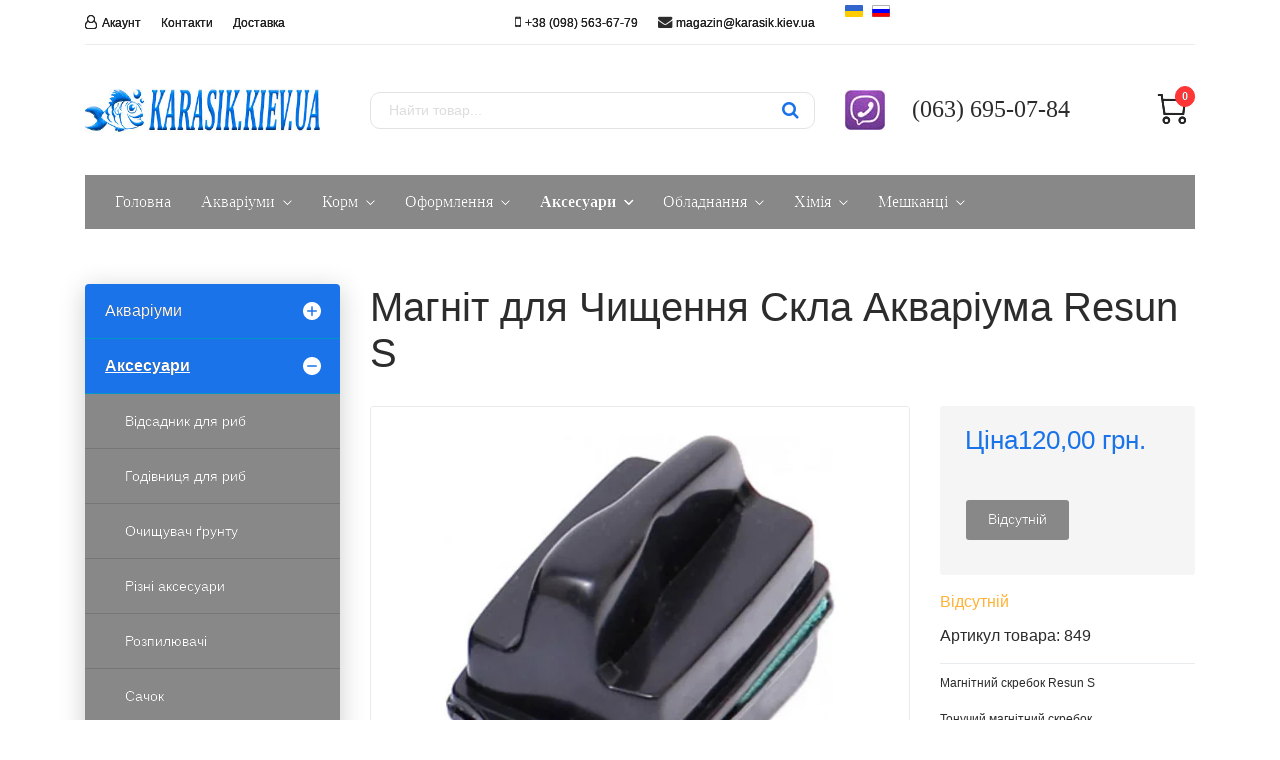

--- FILE ---
content_type: text/html; charset=utf-8
request_url: https://karasik.kiev.ua/ua/aquarium-accessories-uk/magnit-dlya-chishchennya-skla-akvariuma-resun-s-detail
body_size: 25275
content:
<!doctype html><html lang=ru-ru dir=ltr><head><link rel=preconnect href=//karasik.kiev.ua crossorigin /><link rel=preload href=//karasik.kiev.ua/media/com_jchoptimize/cache/css/265a2fafa9a8797a9e775dbcf65934664c162c001117dd35db74e4e6bff5302c.css as=style onload="this.rel='stylesheet'"/><link rel=preload href=//karasik.kiev.ua/images/menu-banner/Grunt.webp as=image /><link rel=preload href=//karasik.kiev.ua/images/menu-banner/Fon_.webp as=image /><link rel=preload href=//karasik.kiev.ua/images/menu-banner/Keramika-3.webp as=image /><link rel=preload href=//karasik.kiev.ua/images/menu-banner/aquarium-decorations-3.webp as=image /><link rel=preload href=//karasik.kiev.ua/images/viber-40-40.webp as=image /><link rel=preload href=//karasik.kiev.ua/media/mod_languages/images/ru_ru.gif as=image /><link rel=preload href=//karasik.kiev.ua/media/mod_languages/images/uk_ua.gif as=image /><link rel=preload href=//karasik.kiev.ua/modules/mod_virtuemart_akkordion_menu/assets/minus.svg as=image /><link rel=preload href=//karasik.kiev.ua/modules/mod_virtuemart_akkordion_menu/assets/plus.svg as=image /><link rel=preload href=//karasik.kiev.ua/plugins/system/vmzoomer/assets/img/lightbox-button.svg as=image /><meta charset=utf-8><meta name=viewport content="width=device-width, initial-scale=1, shrink-to-fit=no"><link rel=canonical href=https://karasik.kiev.ua/ua/aquarium-accessories-uk/magnit-dlya-chishchennya-skla-akvariuma-resun-s-detail><base href=https://karasik.kiev.ua/ua/aquarium-accessories-uk/magnit-dlya-chishchennya-skla-akvariuma-resun-s-detail /><meta http-equiv=content-type content="text/html; charset=utf-8"/><meta name=keywords content="Магнітний Плаваючий Скребок Resun NF-07M"/><meta name=rights content=KARASIK.KIEV.UA /><meta name=title content="Магніт для Чищення Скла Акваріума Resun S"/><meta name=author content=Karasik.Kiev.ua /><meta name=robots content=index,follow /><meta name=description content="Магніт для Чищення Скла Акваріума Resun S | Чищення акваріумного скла. Інтернет-магазин KARASIK.KIEV.UA Аксесуари для акваріума"/><meta name=generator content="Joomla! - Open Source Content Management"/><title>Магніт для Чищення Скла Акваріума Resun S</title><link href=/ua/component/jcomments/feed/com_virtuemart/1098 rel=alternate type=application/rss+xml title="Магніт для Чищення Скла Акваріума Resun S"/><link href=//karasik.kiev.ua/images/karasik_ico2.webp rel="shortcut icon" type=image/vnd.microsoft.icon /> <script type=application/ld+json>{"@context":"http:\/\/schema.org","@type":"Organization","name":"KARASIK.KIEV.UA","url":"https:\/\/karasik.kiev.ua\/"}</script> <script type=application/ld+json>{"@context":"https:\/\/schema.org","@type":"WebSite","url":"https:\/\/karasik.kiev.ua\/","potentialAction":{"@type":"SearchAction","target":"https:\/\/karasik.kiev.ua\/index.php?option=com_finder&q={search_term}","query-input":"required name=search_term"}}</script> <script type=application/ld+json>{"@context":"https:\/\/schema.org","@type":"BreadcrumbList","itemListElement":[{"@type":"ListItem","position":1,"item":{"@id":"https:\/\/karasik.kiev.ua\/ua\/home","name":"Home"}},{"@type":"ListItem","position":2,"item":{"@id":"https:\/\/karasik.kiev.ua\/ua\/aquarium-accessories-uk\/aksesuary","name":"\u0410\u043a\u0441\u0435\u0441\u0443\u0430\u0440\u0438"}},{"@type":"ListItem","position":3,"item":{"@id":"https:\/\/karasik.kiev.ua\/ua\/aquarium-accessories-uk\/magnit-dlya-chishchennya-skla-akvariuma-resun-s-detail\/magnit-dlya-chishchennya-skla-akvariuma-resun-s","name":"\u041c\u0430\u0433\u043d\u0456\u0442 \u0434\u043b\u044f \u0427\u0438\u0449\u0435\u043d\u043d\u044f \u0421\u043a\u043b\u0430 \u0410\u043a\u0432\u0430\u0440\u0456\u0443\u043c\u0430 Resun S"}}]}</script> <script type=application/ld+json>{"@context":"https:\/\/schema.org","@type":"PetStore","@id":"https:\/\/karasik.kiev.ua\/petstore","name":"KARASIK.KIEV.UA  \u0418\u043d\u0442\u0435\u0440\u043d\u0435\u0442-\u041c\u0430\u0433\u0430\u0437\u0438\u043d","url":"https:\/\/karasik.kiev.ua\/","image":"https:\/\/karasik.kiev.ua\/images\/Logo_4.png","telephone":"(063) 695-07-84","address":{"@type":"PostalAddress","streetAddress":null,"addressLocality":"\u041a\u0438\u0435\u0432","addressRegion":null,"postalCode":null,"addressCountry":"\u0423\u043a\u0440\u0430\u0438\u043d\u0430"},"openingHoursSpecification":{"@type":"OpeningHoursSpecification","dayOfWeek":["Monday","Tuesday","Wednesday","Thursday","Friday","Saturday","Sunday"],"opens":"00:00","closes":"23:59"}}</script><noscript><style>img.jch-lazyload,iframe.jch-lazyload{display:none}</style> </noscript><style id=jch-optimize-critical-css data-id=6aa74463384f160d1cd7a53511837d9e873b10cc7cb7791829bf39d1c1dfb1fa>:root{--blue:#007bff;--indigo:#6610f2;--purple:#6f42c1;--pink:#e83e8c;--red:#dc3545;--orange:#fd7e14;--yellow:#ffc107;--green:#28a745;--teal:#20c997;--cyan:#17a2b8;--white:#fff;--gray:#6c757d;--gray-dark:#343a40;--primary:#007bff;--secondary:#6c757d;--success:#28a745;--info:#17a2b8;--warning:#ffc107;--danger:#dc3545;--light:#f8f9fa;--dark:#343a40;--breakpoint-xs:0;--breakpoint-sm:576px;--breakpoint-md:768px;--breakpoint-lg:992px;--breakpoint-xl:1200px;--font-family-sans-serif:-apple-system,BlinkMacSystemFont,"Segoe UI",Roboto,"Helvetica Neue",Arial,sans-serif,"Apple Color Emoji","Segoe UI Emoji","Segoe UI Symbol";--font-family-monospace:SFMono-Regular,Menlo,Monaco,Consolas,"Liberation Mono","Courier New",monospace}*,::after,::before{box-sizing:border-box}html{font-family:sans-serif;line-height:1.15;-webkit-text-size-adjust:100%;-ms-text-size-adjust:100%;-ms-overflow-style:scrollbar;-webkit-tap-highlight-color:transparent}@-ms-viewport{width:device-width}article,aside,dialog,figcaption,figure,footer,header,hgroup,main,nav,section{display:block}body{margin:0;font-family:-apple-system,BlinkMacSystemFont,"Segoe UI",Roboto,"Helvetica Neue",Arial,sans-serif,"Apple Color Emoji","Segoe UI Emoji","Segoe UI Symbol";font-size:1rem;font-weight:400;line-height:1.5;color:#212529;text-align:left;background-color:#fff}h1,h2,h3,h4,h5,h6{margin-top:0;margin-bottom:.5rem}p{margin-top:0;margin-bottom:1rem}dl,ol,ul{margin-top:0;margin-bottom:1rem}ol ol,ol ul,ul ol,ul ul{margin-bottom:0}b,strong{font-weight:bolder}a{color:#007bff;text-decoration:none;background-color:transparent;-webkit-text-decoration-skip:objects}a:hover{color:#0056b3;text-decoration:underline}a:not([href]):not([tabindex]){color:inherit;text-decoration:none}a:not([href]):not([tabindex]):focus,a:not([href]):not([tabindex]):hover{color:inherit;text-decoration:none}a:not([href]):not([tabindex]):focus{outline:0}figure{margin:0 0 1rem}img{vertical-align:middle;border-style:none}caption{padding-top:.75rem;padding-bottom:.75rem;color:#6c757d;text-align:left;caption-side:bottom}button{border-radius:0}button:focus{outline:1px dotted;outline:5px auto -webkit-focus-ring-color}button,input,optgroup,select,textarea{margin:0;font-family:inherit;font-size:inherit;line-height:inherit}button,input{overflow:visible}button,select{text-transform:none}[type=reset],[type=submit],button,html [type=button]{-webkit-appearance:button}[type=button]::-moz-focus-inner,[type=reset]::-moz-focus-inner,[type=submit]::-moz-focus-inner,button::-moz-focus-inner{padding:0;border-style:none}textarea{overflow:auto;resize:vertical}::-webkit-file-upload-button{font:inherit;-webkit-appearance:button}.h1,.h2,.h3,.h4,.h5,.h6,h1,h2,h3,h4,h5,h6{margin-bottom:.5rem;font-family:inherit;font-weight:500;line-height:1.2;color:inherit}.h1,h1{font-size:2.5rem}.h2,h2{font-size:2rem}.h3,h3{font-size:1.75rem}.h4,h4{font-size:1.5rem}.h5,h5{font-size:1.25rem}.h6,h6{font-size:1rem}hr{margin-top:1rem;margin-bottom:1rem;border:0;border-top:1px solid rgba(0,0,0,.1)}.container{width:100%;padding-right:15px;padding-left:15px;margin-right:auto;margin-left:auto}@media (min-width:576px){.container{max-width:540px}}@media (min-width:768px){.container{max-width:720px}}@media (min-width:992px){.container{max-width:960px}}@media (min-width:1200px){.container{max-width:1140px}}.row{display:-ms-flexbox;display:flex;-ms-flex-wrap:wrap;flex-wrap:wrap;margin-right:-15px;margin-left:-15px}.col,.col-1,.col-10,.col-11,.col-12,.col-2,.col-3,.col-4,.col-5,.col-6,.col-7,.col-8,.col-9,.col-auto,.col-lg,.col-lg-1,.col-lg-10,.col-lg-11,.col-lg-12,.col-lg-2,.col-lg-3,.col-lg-4,.col-lg-5,.col-lg-6,.col-lg-7,.col-lg-8,.col-lg-9,.col-lg-auto,.col-md,.col-md-1,.col-md-10,.col-md-11,.col-md-12,.col-md-2,.col-md-3,.col-md-4,.col-md-5,.col-md-6,.col-md-7,.col-md-8,.col-md-9,.col-md-auto,.col-sm,.col-sm-1,.col-sm-10,.col-sm-11,.col-sm-12,.col-sm-2,.col-sm-3,.col-sm-4,.col-sm-5,.col-sm-6,.col-sm-7,.col-sm-8,.col-sm-9,.col-sm-auto,.col-xl,.col-xl-1,.col-xl-10,.col-xl-11,.col-xl-12,.col-xl-2,.col-xl-3,.col-xl-4,.col-xl-5,.col-xl-6,.col-xl-7,.col-xl-8,.col-xl-9,.col-xl-auto{position:relative;width:100%;min-height:1px;padding-right:15px;padding-left:15px}.col{-ms-flex-preferred-size:0;flex-basis:0;-ms-flex-positive:1;flex-grow:1;max-width:100%}.col-auto{-ms-flex:0 0 auto;flex:0 0 auto;width:auto;max-width:none}.col-1{-ms-flex:0 0 8.333333%;flex:0 0 8.333333%;max-width:8.333333%}.col-2{-ms-flex:0 0 16.666667%;flex:0 0 16.666667%;max-width:16.666667%}.col-3{-ms-flex:0 0 25%;flex:0 0 25%;max-width:25%}.col-4{-ms-flex:0 0 33.333333%;flex:0 0 33.333333%;max-width:33.333333%}.col-5{-ms-flex:0 0 41.666667%;flex:0 0 41.666667%;max-width:41.666667%}.col-6{-ms-flex:0 0 50%;flex:0 0 50%;max-width:50%}.col-7{-ms-flex:0 0 58.333333%;flex:0 0 58.333333%;max-width:58.333333%}.col-8{-ms-flex:0 0 66.666667%;flex:0 0 66.666667%;max-width:66.666667%}.col-9{-ms-flex:0 0 75%;flex:0 0 75%;max-width:75%}.col-10{-ms-flex:0 0 83.333333%;flex:0 0 83.333333%;max-width:83.333333%}.col-11{-ms-flex:0 0 91.666667%;flex:0 0 91.666667%;max-width:91.666667%}.col-12{-ms-flex:0 0 100%;flex:0 0 100%;max-width:100%}@media (min-width:576px){.col-sm{-ms-flex-preferred-size:0;flex-basis:0;-ms-flex-positive:1;flex-grow:1;max-width:100%}.col-sm-auto{-ms-flex:0 0 auto;flex:0 0 auto;width:auto;max-width:none}.col-sm-1{-ms-flex:0 0 8.333333%;flex:0 0 8.333333%;max-width:8.333333%}.col-sm-2{-ms-flex:0 0 16.666667%;flex:0 0 16.666667%;max-width:16.666667%}.col-sm-3{-ms-flex:0 0 25%;flex:0 0 25%;max-width:25%}.col-sm-4{-ms-flex:0 0 33.333333%;flex:0 0 33.333333%;max-width:33.333333%}.col-sm-5{-ms-flex:0 0 41.666667%;flex:0 0 41.666667%;max-width:41.666667%}.col-sm-6{-ms-flex:0 0 50%;flex:0 0 50%;max-width:50%}.col-sm-7{-ms-flex:0 0 58.333333%;flex:0 0 58.333333%;max-width:58.333333%}.col-sm-8{-ms-flex:0 0 66.666667%;flex:0 0 66.666667%;max-width:66.666667%}.col-sm-9{-ms-flex:0 0 75%;flex:0 0 75%;max-width:75%}.col-sm-10{-ms-flex:0 0 83.333333%;flex:0 0 83.333333%;max-width:83.333333%}.col-sm-11{-ms-flex:0 0 91.666667%;flex:0 0 91.666667%;max-width:91.666667%}.col-sm-12{-ms-flex:0 0 100%;flex:0 0 100%;max-width:100%}}@media (min-width:768px){.col-md{-ms-flex-preferred-size:0;flex-basis:0;-ms-flex-positive:1;flex-grow:1;max-width:100%}.col-md-auto{-ms-flex:0 0 auto;flex:0 0 auto;width:auto;max-width:none}.col-md-1{-ms-flex:0 0 8.333333%;flex:0 0 8.333333%;max-width:8.333333%}.col-md-2{-ms-flex:0 0 16.666667%;flex:0 0 16.666667%;max-width:16.666667%}.col-md-3{-ms-flex:0 0 25%;flex:0 0 25%;max-width:25%}.col-md-4{-ms-flex:0 0 33.333333%;flex:0 0 33.333333%;max-width:33.333333%}.col-md-5{-ms-flex:0 0 41.666667%;flex:0 0 41.666667%;max-width:41.666667%}.col-md-6{-ms-flex:0 0 50%;flex:0 0 50%;max-width:50%}.col-md-7{-ms-flex:0 0 58.333333%;flex:0 0 58.333333%;max-width:58.333333%}.col-md-8{-ms-flex:0 0 66.666667%;flex:0 0 66.666667%;max-width:66.666667%}.col-md-9{-ms-flex:0 0 75%;flex:0 0 75%;max-width:75%}.col-md-10{-ms-flex:0 0 83.333333%;flex:0 0 83.333333%;max-width:83.333333%}.col-md-11{-ms-flex:0 0 91.666667%;flex:0 0 91.666667%;max-width:91.666667%}.col-md-12{-ms-flex:0 0 100%;flex:0 0 100%;max-width:100%}}@media (min-width:992px){.col-lg{-ms-flex-preferred-size:0;flex-basis:0;-ms-flex-positive:1;flex-grow:1;max-width:100%}.col-lg-auto{-ms-flex:0 0 auto;flex:0 0 auto;width:auto;max-width:none}.col-lg-1{-ms-flex:0 0 8.333333%;flex:0 0 8.333333%;max-width:8.333333%}.col-lg-2{-ms-flex:0 0 16.666667%;flex:0 0 16.666667%;max-width:16.666667%}.col-lg-3{-ms-flex:0 0 25%;flex:0 0 25%;max-width:25%}.col-lg-4{-ms-flex:0 0 33.333333%;flex:0 0 33.333333%;max-width:33.333333%}.col-lg-5{-ms-flex:0 0 41.666667%;flex:0 0 41.666667%;max-width:41.666667%}.col-lg-6{-ms-flex:0 0 50%;flex:0 0 50%;max-width:50%}.col-lg-7{-ms-flex:0 0 58.333333%;flex:0 0 58.333333%;max-width:58.333333%}.col-lg-8{-ms-flex:0 0 66.666667%;flex:0 0 66.666667%;max-width:66.666667%}.col-lg-9{-ms-flex:0 0 75%;flex:0 0 75%;max-width:75%}.col-lg-10{-ms-flex:0 0 83.333333%;flex:0 0 83.333333%;max-width:83.333333%}.col-lg-11{-ms-flex:0 0 91.666667%;flex:0 0 91.666667%;max-width:91.666667%}.col-lg-12{-ms-flex:0 0 100%;flex:0 0 100%;max-width:100%}}@media (min-width:1200px){.col-xl{-ms-flex-preferred-size:0;flex-basis:0;-ms-flex-positive:1;flex-grow:1;max-width:100%}.col-xl-auto{-ms-flex:0 0 auto;flex:0 0 auto;width:auto;max-width:none}.col-xl-1{-ms-flex:0 0 8.333333%;flex:0 0 8.333333%;max-width:8.333333%}.col-xl-2{-ms-flex:0 0 16.666667%;flex:0 0 16.666667%;max-width:16.666667%}.col-xl-3{-ms-flex:0 0 25%;flex:0 0 25%;max-width:25%}.col-xl-4{-ms-flex:0 0 33.333333%;flex:0 0 33.333333%;max-width:33.333333%}.col-xl-5{-ms-flex:0 0 41.666667%;flex:0 0 41.666667%;max-width:41.666667%}.col-xl-6{-ms-flex:0 0 50%;flex:0 0 50%;max-width:50%}.col-xl-7{-ms-flex:0 0 58.333333%;flex:0 0 58.333333%;max-width:58.333333%}.col-xl-8{-ms-flex:0 0 66.666667%;flex:0 0 66.666667%;max-width:66.666667%}.col-xl-9{-ms-flex:0 0 75%;flex:0 0 75%;max-width:75%}.col-xl-10{-ms-flex:0 0 83.333333%;flex:0 0 83.333333%;max-width:83.333333%}.col-xl-11{-ms-flex:0 0 91.666667%;flex:0 0 91.666667%;max-width:91.666667%}.col-xl-12{-ms-flex:0 0 100%;flex:0 0 100%;max-width:100%}}.form-control{display:block;width:100%;padding:.375rem .75rem;font-size:1rem;line-height:1.5;color:#495057;background-color:#fff;background-clip:padding-box;border:1px solid #ced4da;border-radius:.25rem;transition:border-color .15s ease-in-out,box-shadow .15s ease-in-out}@media screen and (prefers-reduced-motion:reduce){.form-control{transition:none}}.form-control::-ms-expand{background-color:transparent;border:0}.form-control:focus{color:#495057;background-color:#fff;border-color:#80bdff;outline:0;box-shadow:0 0 0 .2rem rgba(0,123,255,.25)}.form-control::-webkit-input-placeholder{color:#6c757d;opacity:1}.form-control::-moz-placeholder{color:#6c757d;opacity:1}.form-control:-ms-input-placeholder{color:#6c757d;opacity:1}.form-control::-ms-input-placeholder{color:#6c757d;opacity:1}.form-control::placeholder{color:#6c757d;opacity:1}.form-control:disabled,.form-control[readonly]{background-color:#e9ecef;opacity:1}.form-group{margin-bottom:1rem}.form-inline{display:-ms-flexbox;display:flex;-ms-flex-flow:row wrap;flex-flow:row wrap;-ms-flex-align:center;align-items:center}@media (min-width:576px){.form-inline .form-group{display:-ms-flexbox;display:flex;-ms-flex:0 0 auto;flex:0 0 auto;-ms-flex-flow:row wrap;flex-flow:row wrap;-ms-flex-align:center;align-items:center;margin-bottom:0}.form-inline .form-control{display:inline-block;width:auto;vertical-align:middle}}.btn{display:inline-block;font-weight:400;text-align:center;white-space:nowrap;vertical-align:middle;-webkit-user-select:none;-moz-user-select:none;-ms-user-select:none;user-select:none;border:1px solid transparent;padding:.375rem .75rem;font-size:1rem;line-height:1.5;border-radius:.25rem;transition:color .15s ease-in-out,background-color .15s ease-in-out,border-color .15s ease-in-out,box-shadow .15s ease-in-out}@media screen and (prefers-reduced-motion:reduce){.btn{transition:none}}.btn:focus,.btn:hover{text-decoration:none}.btn.focus,.btn:focus{outline:0;box-shadow:0 0 0 .2rem rgba(0,123,255,.25)}.btn.disabled,.btn:disabled{opacity:.65}.btn:not(:disabled):not(.disabled){cursor:pointer}.btn:not(:disabled):not(.disabled).active,.btn:not(:disabled):not(.disabled):active{background-image:none}.btn-primary{color:#fff;background-color:#007bff;border-color:#007bff}.btn-primary:hover{color:#fff;background-color:#0069d9;border-color:#0062cc}.btn-primary.focus,.btn-primary:focus{box-shadow:0 0 0 .2rem rgba(0,123,255,.5)}.btn-primary.disabled,.btn-primary:disabled{color:#fff;background-color:#007bff;border-color:#007bff}.btn-primary:not(:disabled):not(.disabled).active,.btn-primary:not(:disabled):not(.disabled):active,.show>.btn-primary.dropdown-toggle{color:#fff;background-color:#0062cc;border-color:#005cbf}.btn-primary:not(:disabled):not(.disabled).active:focus,.btn-primary:not(:disabled):not(.disabled):active:focus,.show>.btn-primary.dropdown-toggle:focus{box-shadow:0 0 0 .2rem rgba(0,123,255,.5)}.btn-group-lg>.btn,.btn-lg{padding:.5rem 1rem;font-size:1.25rem;line-height:1.5;border-radius:.3rem}.fade{transition:opacity .15s linear}@media screen and (prefers-reduced-motion:reduce){.fade{transition:none}}.fade:not(.show){opacity:0}.dropdown,.dropleft,.dropright,.dropup{position:relative}.dropdown-toggle::after{display:inline-block;width:0;height:0;margin-left:.255em;vertical-align:.255em;content:"";border-top:.3em solid;border-right:.3em solid transparent;border-bottom:0;border-left:.3em solid transparent}.dropdown-toggle:empty::after{margin-left:0}.dropdown-menu{position:absolute;top:100%;left:0;z-index:1000;display:none;float:left;min-width:10rem;padding:.5rem 0;margin:.125rem 0 0;font-size:1rem;color:#212529;text-align:left;list-style:none;background-color:#fff;background-clip:padding-box;border:1px solid rgba(0,0,0,.15);border-radius:.25rem}.dropdown-menu-right{right:0;left:auto}.btn-group,.btn-group-vertical{position:relative;display:-ms-inline-flexbox;display:inline-flex;vertical-align:middle}.btn-group-vertical{-ms-flex-direction:column;flex-direction:column;-ms-flex-align:start;align-items:flex-start;-ms-flex-pack:center;justify-content:center}.nav{display:-ms-flexbox;display:flex;-ms-flex-wrap:wrap;flex-wrap:wrap;padding-left:0;margin-bottom:0;list-style:none}.nav-link{display:block;padding:.5rem 1rem}.nav-link:focus,.nav-link:hover{text-decoration:none}.nav-pills .nav-link{border-radius:.25rem}.nav-pills .nav-link.active,.nav-pills .show>.nav-link{color:#fff;background-color:#007bff}.tab-content>.tab-pane{display:none}.tab-content>.active{display:block}.navbar-nav{display:-ms-flexbox;display:flex;-ms-flex-direction:column;flex-direction:column;padding-left:0;margin-bottom:0;list-style:none}.badge{display:inline-block;padding:.25em .4em;font-size:75%;font-weight:700;line-height:1;text-align:center;white-space:nowrap;vertical-align:baseline;border-radius:.25rem}.badge:empty{display:none}.badge-danger{color:#fff;background-color:#dc3545}@supports ((-webkit-transform-style:preserve-3d) or (transform-style:preserve-3d)){}@supports ((-webkit-transform-style:preserve-3d) or (transform-style:preserve-3d)){}@supports ((-webkit-transform-style:preserve-3d) or (transform-style:preserve-3d)){}@supports ((-webkit-transform-style:preserve-3d) or (transform-style:preserve-3d)){}.clearfix::after{display:block;clear:both;content:""}.d-none{display:none!important}.d-block{display:block!important}.d-flex{display:-ms-flexbox!important;display:flex!important}@media (min-width:576px){.d-sm-none{display:none!important}.d-sm-block{display:block!important}}@media (min-width:768px){.d-md-block{display:block!important}}@media (min-width:992px){.d-lg-none{display:none!important}.d-lg-block{display:block!important}}@media (min-width:1200px){.d-xl-block{display:block!important}}.justify-content-center{-ms-flex-pack:center!important;justify-content:center!important}@supports ((position:-webkit-sticky) or (position:sticky)){}.text-warning{color:#ffc107!important}@media print{*,::after,::before{text-shadow:none!important;box-shadow:none!important}a:not(.btn){text-decoration:underline}pre{white-space:pre-wrap!important}blockquote,pre{border:1px solid #adb5bd;page-break-inside:avoid}img,tr{page-break-inside:avoid}h2,h3,p{orphans:3;widows:3}h2,h3{page-break-after:avoid}body{min-width:992px!important}.container{min-width:992px!important}.navbar{display:none}.badge{border:1px solid #000}}.fa{display:inline-block;font:normal normal normal 14px/1 FontAwesome;font-size:inherit;text-rendering:auto;-webkit-font-smoothing:antialiased;-moz-osx-font-smoothing:grayscale}:root .fa-rotate-90,:root .fa-rotate-180,:root .fa-rotate-270,:root .fa-flip-horizontal,:root .fa-flip-vertical{filter:none}.fa-search:before{content:"\f002"}.fa-remove:before,.fa-close:before,.fa-times:before{content:"\f00d"}.fa-facebook-f:before,.fa-facebook:before{content:"\f09a"}.fa-navicon:before,.fa-reorder:before,.fa-bars:before{content:"\f0c9"}.fa-envelope:before{content:"\f0e0"}.fa-mobile-phone:before,.fa-mobile:before{content:"\f10b"}.fa-fa:before,.fa-font-awesome:before{content:"\f2b4"}.fa-user-o:before{content:"\f2c0"}:root{--blue:#007bff;--indigo:#6610f2;--purple:#6f42c1;--pink:#e83e8c;--red:#dc3545;--orange:#fd7e14;--yellow:#ffc107;--green:#28a745;--teal:#20c997;--cyan:#17a2b8;--white:#fff;--gray:#6c757d;--gray-dark:#343a40;--primary:#00aeef;--secondary:#6c757d;--success:#28a745;--info:#17a2b8;--warning:#ffc107;--danger:#dc3545;--light:#f8f9fa;--dark:#343a40;--breakpoint-xs:0;--breakpoint-sm:576px;--breakpoint-md:768px;--breakpoint-lg:992px;--breakpoint-xl:1200px;--font-family-sans-serif:-apple-system,BlinkMacSystemFont,Segoe UI,Roboto,Helvetica Neue,Arial,sans-serif,Apple Color Emoji,Segoe UI Emoji,Segoe UI Symbol;--font-family-monospace:SFMono-Regular,Menlo,Monaco,Consolas,Liberation Mono,Courier New,monospace}*,*::before,*::after{box-sizing:border-box}html{font-family:sans-serif;line-height:1.15;-webkit-text-size-adjust:100%;-ms-text-size-adjust:100%;-ms-overflow-style:scrollbar;-webkit-tap-highlight-color:rgba(0,0,0,0)}@-ms-viewport{width:device-width}article,aside,dialog,figcaption,figure,footer,header,hgroup,main,nav,section{display:block}body{margin:0;font-family:-apple-system,BlinkMacSystemFont,"Segoe UI",Roboto,"Helvetica Neue",Arial,sans-serif,"Apple Color Emoji","Segoe UI Emoji","Segoe UI Symbol";font-size:1rem;font-weight:400;line-height:1.5;color:#212529;text-align:left;background-color:#fff}hr{box-sizing:content-box;height:0;overflow:visible}h1,h2,h3,h4,h5,h6{margin-top:0;margin-bottom:0.5rem}p{margin-top:0;margin-bottom:1rem}ol,ul,dl{margin-top:0;margin-bottom:1rem}ol ol,ul ul,ol ul,ul ol{margin-bottom:0}dt{font-weight:700}dd{margin-bottom:0.5rem;margin-left:0}blockquote{margin:0 0 1rem}b,strong{font-weight:bolder}sub,sup{position:relative;font-size:75%;line-height:0;vertical-align:baseline}sub{bottom:-0.25em}sup{top:-0.5em}a{color:#1a73e8;text-decoration:none;background-color:transparent;-webkit-text-decoration-skip:objects}a:hover{color:#044cd0;text-decoration:underline}a:not([href]):not([tabindex]){color:inherit;text-decoration:none}a:not([href]):not([tabindex]):hover,a:not([href]):not([tabindex]):focus{color:inherit;text-decoration:none}a:not([href]):not([tabindex]):focus{outline:0}pre,code,kbd,samp{font-family:monospace,monospace;font-size:1em}pre{margin-top:0;margin-bottom:1rem;overflow:auto;-ms-overflow-style:scrollbar}figure{margin:0 0 1rem}img{vertical-align:middle;border-style:none}caption{padding-top:0.75rem;padding-bottom:0.75rem;color:#6c757d;text-align:left;caption-side:bottom}th{text-align:inherit}button{border-radius:0}button:focus{outline:1px dotted;outline:5px auto -webkit-focus-ring-color}input,button,select,optgroup,textarea{margin:0;font-family:inherit;font-size:inherit;line-height:inherit}button,input{overflow:visible}button,select{text-transform:none}button,html [type="button"],[type="reset"],[type="submit"]{-webkit-appearance:button}button::-moz-focus-inner,[type="button"]::-moz-focus-inner,[type="reset"]::-moz-focus-inner,[type="submit"]::-moz-focus-inner{padding:0;border-style:none}textarea{overflow:auto;resize:vertical}::-webkit-file-upload-button{font:inherit;-webkit-appearance:button}h1,h2,h3,h4,h5,h6,.h1,.h2,.h3,.h4,.h5,.h6{margin-bottom:0.5rem;font-family:inherit;font-weight:500;line-height:1.2;color:inherit}h1,.h1{font-size:2.5rem}h2,.h2{font-size:2rem}h3,.h3{font-size:1.75rem}h4,.h4{font-size:1.5rem}h5,.h5{font-size:1.25rem}h6,.h6{font-size:1rem}hr{margin-top:1rem;margin-bottom:1rem;border:0;border-top:1px solid rgba(0,0,0,.1)}code,kbd,pre,samp{font-family:SFMono-Regular,Menlo,Monaco,Consolas,"Liberation Mono","Courier New",monospace}code{font-size:87.5%;color:#e83e8c;word-break:break-word}kbd{padding:0.2rem 0.4rem;font-size:87.5%;color:#fff;background-color:#212529;border-radius:0.2rem}pre{display:block;font-size:87.5%;color:#212529}.container{width:100%;padding-right:15px;padding-left:15px;margin-right:auto;margin-left:auto}@media (min-width:576px){.container{max-width:540px}}@media (min-width:768px){.container{max-width:720px}}@media (min-width:992px){.container{max-width:960px}}@media (min-width:1200px){.container{max-width:1140px}}.row{display:flex;flex-wrap:wrap;margin-right:-15px;margin-left:-15px}.col-1,.col-2,.col-3,.col-4,.col-5,.col-6,.col-7,.col-8,.col-9,.col-10,.col-11,.col-12,.col,.col-auto,.col-sm-1,.col-sm-2,.col-sm-3,.col-sm-4,.col-sm-5,.col-sm-6,.col-sm-7,.col-sm-8,.col-sm-9,.col-sm-10,.col-sm-11,.col-sm-12,.col-sm,.col-sm-auto,.col-md-1,.col-md-2,.col-md-3,.col-md-4,.col-md-5,.col-md-6,.col-md-7,.col-md-8,.col-md-9,.col-md-10,.col-md-11,.col-md-12,.col-md,.col-md-auto,.col-lg-1,.col-lg-2,.col-lg-3,.col-lg-4,.col-lg-5,.col-lg-6,.col-lg-7,.col-lg-8,.col-lg-9,.col-lg-10,.col-lg-11,.col-lg-12,.col-lg,.col-lg-auto,.col-xl-1,.col-xl-2,.col-xl-3,.col-xl-4,.col-xl-5,.col-xl-6,.col-xl-7,.col-xl-8,.col-xl-9,.col-xl-10,.col-xl-11,.col-xl-12,.col-xl,.col-xl-auto{position:relative;width:100%;min-height:1px;padding-right:15px;padding-left:15px}.col{flex-basis:0;flex-grow:1;max-width:100%}.col-auto{flex:0 0 auto;width:auto;max-width:none}.col-1{flex:0 0 8.3333333333%;max-width:8.3333333333%}.col-2{flex:0 0 16.6666666667%;max-width:16.6666666667%}.col-3{flex:0 0 25%;max-width:25%}.col-4{flex:0 0 33.3333333333%;max-width:33.3333333333%}.col-5{flex:0 0 41.6666666667%;max-width:41.6666666667%}.col-6{flex:0 0 50%;max-width:50%}.col-7{flex:0 0 58.3333333333%;max-width:58.3333333333%}.col-8{flex:0 0 66.6666666667%;max-width:66.6666666667%}.col-9{flex:0 0 75%;max-width:75%}.col-10{flex:0 0 83.3333333333%;max-width:83.3333333333%}.col-11{flex:0 0 91.6666666667%;max-width:91.6666666667%}.col-12{flex:0 0 100%;max-width:100%}@media (min-width:576px){.col-sm{flex-basis:0;flex-grow:1;max-width:100%}.col-sm-auto{flex:0 0 auto;width:auto;max-width:none}.col-sm-1{flex:0 0 8.3333333333%;max-width:8.3333333333%}.col-sm-2{flex:0 0 16.6666666667%;max-width:16.6666666667%}.col-sm-3{flex:0 0 25%;max-width:25%}.col-sm-4{flex:0 0 33.3333333333%;max-width:33.3333333333%}.col-sm-5{flex:0 0 41.6666666667%;max-width:41.6666666667%}.col-sm-6{flex:0 0 50%;max-width:50%}.col-sm-7{flex:0 0 58.3333333333%;max-width:58.3333333333%}.col-sm-8{flex:0 0 66.6666666667%;max-width:66.6666666667%}.col-sm-9{flex:0 0 75%;max-width:75%}.col-sm-10{flex:0 0 83.3333333333%;max-width:83.3333333333%}.col-sm-11{flex:0 0 91.6666666667%;max-width:91.6666666667%}.col-sm-12{flex:0 0 100%;max-width:100%}}@media (min-width:768px){.col-md{flex-basis:0;flex-grow:1;max-width:100%}.col-md-auto{flex:0 0 auto;width:auto;max-width:none}.col-md-1{flex:0 0 8.3333333333%;max-width:8.3333333333%}.col-md-2{flex:0 0 16.6666666667%;max-width:16.6666666667%}.col-md-3{flex:0 0 25%;max-width:25%}.col-md-4{flex:0 0 33.3333333333%;max-width:33.3333333333%}.col-md-5{flex:0 0 41.6666666667%;max-width:41.6666666667%}.col-md-6{flex:0 0 50%;max-width:50%}.col-md-7{flex:0 0 58.3333333333%;max-width:58.3333333333%}.col-md-8{flex:0 0 66.6666666667%;max-width:66.6666666667%}.col-md-9{flex:0 0 75%;max-width:75%}.col-md-10{flex:0 0 83.3333333333%;max-width:83.3333333333%}.col-md-11{flex:0 0 91.6666666667%;max-width:91.6666666667%}.col-md-12{flex:0 0 100%;max-width:100%}}@media (min-width:992px){.col-lg{flex-basis:0;flex-grow:1;max-width:100%}.col-lg-auto{flex:0 0 auto;width:auto;max-width:none}.col-lg-1{flex:0 0 8.3333333333%;max-width:8.3333333333%}.col-lg-2{flex:0 0 16.6666666667%;max-width:16.6666666667%}.col-lg-3{flex:0 0 25%;max-width:25%}.col-lg-4{flex:0 0 33.3333333333%;max-width:33.3333333333%}.col-lg-5{flex:0 0 41.6666666667%;max-width:41.6666666667%}.col-lg-6{flex:0 0 50%;max-width:50%}.col-lg-7{flex:0 0 58.3333333333%;max-width:58.3333333333%}.col-lg-8{flex:0 0 66.6666666667%;max-width:66.6666666667%}.col-lg-9{flex:0 0 75%;max-width:75%}.col-lg-10{flex:0 0 83.3333333333%;max-width:83.3333333333%}.col-lg-11{flex:0 0 91.6666666667%;max-width:91.6666666667%}.col-lg-12{flex:0 0 100%;max-width:100%}}@media (min-width:1200px){.col-xl{flex-basis:0;flex-grow:1;max-width:100%}.col-xl-auto{flex:0 0 auto;width:auto;max-width:none}.col-xl-1{flex:0 0 8.3333333333%;max-width:8.3333333333%}.col-xl-2{flex:0 0 16.6666666667%;max-width:16.6666666667%}.col-xl-3{flex:0 0 25%;max-width:25%}.col-xl-4{flex:0 0 33.3333333333%;max-width:33.3333333333%}.col-xl-5{flex:0 0 41.6666666667%;max-width:41.6666666667%}.col-xl-6{flex:0 0 50%;max-width:50%}.col-xl-7{flex:0 0 58.3333333333%;max-width:58.3333333333%}.col-xl-8{flex:0 0 66.6666666667%;max-width:66.6666666667%}.col-xl-9{flex:0 0 75%;max-width:75%}.col-xl-10{flex:0 0 83.3333333333%;max-width:83.3333333333%}.col-xl-11{flex:0 0 91.6666666667%;max-width:91.6666666667%}.col-xl-12{flex:0 0 100%;max-width:100%}}.form-control{display:block;width:100%;padding:0.375rem 0.75rem;font-size:1rem;line-height:1.5;color:#495057;background-color:#fff;background-clip:padding-box;border:1px solid #ced4da;border-radius:0.25rem;transition:border-color 0.15s ease-in-out,box-shadow 0.15s ease-in-out}@media screen and (prefers-reduced-motion:reduce){.form-control{transition:none}}.form-control::-ms-expand{background-color:transparent;border:0}.form-control:focus{color:#495057;background-color:#fff;border-color:#70d8ff;outline:0;box-shadow:0 0 0 0.2rem rgba(0,174,239,.25)}.form-control::placeholder{color:#6c757d;opacity:1}.form-control:disabled,.form-control[readonly]{background-color:#e9ecef;opacity:1}.form-group{margin-bottom:1rem}.form-inline{display:flex;flex-flow:row wrap;align-items:center}@media (min-width:576px){.form-inline .form-group{display:flex;flex:0 0 auto;flex-flow:row wrap;align-items:center;margin-bottom:0}.form-inline .form-control{display:inline-block;width:auto;vertical-align:middle}}.btn{display:inline-block;font-weight:400;text-align:center;white-space:nowrap;vertical-align:middle;user-select:none;border:1px solid transparent;padding:0.375rem 0.75rem;font-size:1rem;line-height:1.5;border-radius:0.25rem;transition:color 0.15s ease-in-out,background-color 0.15s ease-in-out,border-color 0.15s ease-in-out,box-shadow 0.15s ease-in-out}@media screen and (prefers-reduced-motion:reduce){.btn{transition:none}}.btn:hover,.btn:focus{text-decoration:none}.btn:focus,.btn.focus{outline:0;box-shadow:0 0 0 0.2rem rgba(0,174,239,.25)}.btn.disabled,.btn:disabled{opacity:0.65}.btn:not(:disabled):not(.disabled){cursor:pointer}.btn:not(:disabled):not(.disabled):active,.btn:not(:disabled):not(.disabled).active{background-image:none}.btn-primary{color:#fff;background-color:#00aeef;border-color:#00aeef}.btn-primary:hover{color:#fff;background-color:#0092c9;border-color:#0089bc}.btn-primary:focus,.btn-primary.focus{box-shadow:0 0 0 0.2rem rgba(0,174,239,.5)}.btn-primary.disabled,.btn-primary:disabled{color:#fff;background-color:#00aeef;border-color:#00aeef}.btn-primary:not(:disabled):not(.disabled):active,.btn-primary:not(:disabled):not(.disabled).active,.show>.btn-primary.dropdown-toggle{color:#fff;background-color:#0089bc;border-color:#0080af}.btn-primary:not(:disabled):not(.disabled):active:focus,.btn-primary:not(:disabled):not(.disabled).active:focus,.show>.btn-primary.dropdown-toggle:focus{box-shadow:0 0 0 0.2rem rgba(0,174,239,.5)}.btn-lg,.btn-group-lg>.btn{padding:0.5rem 1rem;font-size:1.25rem;line-height:1.5;border-radius:0.3rem}.fade{transition:opacity 0.15s linear}@media screen and (prefers-reduced-motion:reduce){.fade{transition:none}}.fade:not(.show){opacity:0}.dropup,.dropright,.dropdown,.dropleft{position:relative}.dropdown-toggle::after{display:inline-block;width:0;height:0;margin-left:0.255em;vertical-align:0.255em;content:"";border-top:0.3em solid;border-right:0.3em solid transparent;border-bottom:0;border-left:0.3em solid transparent}.dropdown-toggle:empty::after{margin-left:0}.dropdown-menu{position:absolute;top:100%;left:0;z-index:1000;display:none;float:left;min-width:10rem;padding:0.5rem 0;margin:0.125rem 0 0;font-size:1rem;color:#212529;text-align:left;list-style:none;background-color:#fff;background-clip:padding-box;border:1px solid rgba(0,0,0,.15);border-radius:0.25rem}.dropdown-menu-right{right:0;left:auto}.btn-group,.btn-group-vertical{position:relative;display:inline-flex;vertical-align:middle}.btn-group-vertical{flex-direction:column;align-items:flex-start;justify-content:center}.nav{display:flex;flex-wrap:wrap;padding-left:0;margin-bottom:0;list-style:none}.nav-link{display:block;padding:0.5rem 1rem}.nav-link:hover,.nav-link:focus{text-decoration:none}.nav-pills .nav-link{border-radius:0.25rem}.nav-pills .nav-link.active,.nav-pills .show>.nav-link{color:#fff;background-color:#00aeef}.tab-content>.tab-pane{display:none}.tab-content>.active{display:block}.navbar{position:relative;display:flex;flex-wrap:wrap;align-items:center;justify-content:space-between;padding:0.5rem 1rem}.navbar-nav{display:flex;flex-direction:column;padding-left:0;margin-bottom:0;list-style:none}.badge{display:inline-block;padding:0.25em 0.4em;font-size:75%;font-weight:700;line-height:1;text-align:center;white-space:nowrap;vertical-align:baseline;border-radius:0.25rem}.badge:empty{display:none}.badge-danger{color:#fff;background-color:#dc3545}@supports (transform-style:preserve-3d){}@supports (transform-style:preserve-3d){}@supports (transform-style:preserve-3d){}@supports (transform-style:preserve-3d){}.clearfix::after{display:block;clear:both;content:""}.d-none{display:none !important}.d-block{display:block !important}.d-flex{display:flex !important}@media (min-width:576px){.d-sm-none{display:none !important}.d-sm-block{display:block !important}}@media (min-width:768px){.d-md-block{display:block !important}}@media (min-width:992px){.d-lg-none{display:none !important}.d-lg-block{display:block !important}}@media (min-width:1200px){.d-xl-block{display:block !important}}.justify-content-center{justify-content:center !important}@supports (position:sticky){}.text-warning{color:#ffc107 !important}@media print{*,*::before,*::after{text-shadow:none !important;box-shadow:none !important}a:not(.btn){text-decoration:underline}pre{white-space:pre-wrap !important}pre,blockquote{border:1px solid #adb5bd;page-break-inside:avoid}tr,img{page-break-inside:avoid}p,h2,h3{orphans:3;widows:3}h2,h3{page-break-after:avoid}body{min-width:992px !important}.container{min-width:992px !important}.navbar{display:none}.badge{border:1px solid #000}}body{text-rendering:auto;-webkit-font-smoothing:antialiased;-moz-osx-font-smoothing:grayscale}a{transition:color 400ms,background-color 400ms}a,a:hover,a:focus,a:active{text-decoration:none}img{display:block;max-width:100%;height:auto}ul.social-icons{list-style:none;padding:0;margin:-5px;display:inline-block}ul.social-icons>li{display:inline-block;margin:5px 7px}.sp-module-content .mod-languages ul.lang-inline{margin:0;padding:0}.sp-module-content .mod-languages ul.lang-inline li{border:none;display:inline-block;margin:0 5px 0 0}.sp-module-content .mod-languages ul.lang-inline li a{padding:0 !important}.sp-module-content .mod-languages ul.lang-inline li>a:before{display:none}.sp-contact-info{list-style:none;padding:0;margin:0 -10px}.sp-contact-info li{display:inline-block;margin:0 10px;font-size:90%;white-space:nowrap}#sp-header{height:auto;left:0;position:relative;top:0;width:100%;z-index:99;box-shadow:0 0 4px 0 rgba(0,0,0,0.10)}#sp-header .logo{height:auto;display:inline-flex;margin:0;align-items:center}#sp-header .logo a{font-size:24px;line-height:1;margin:0;padding:0}.body-innerwrapper{overflow-x:hidden}#sp-main-body{padding:100px 0}#sp-left .sp-module,#sp-right .sp-module{margin-top:50px;border:1px solid #f3f3f3;padding:30px;border-radius:3px}#sp-left .sp-module:first-child,#sp-right .sp-module:first-child{margin-top:0}#sp-left .sp-module ul,#sp-right .sp-module ul{list-style:none;padding:0;margin:0}#sp-left .sp-module ul>li,#sp-right .sp-module ul>li{display:block;border-bottom:1px solid #f3f3f3}#sp-left .sp-module ul>li>a,#sp-right .sp-module ul>li>a{display:block;padding:5px 0;line-height:36px;padding:2px 0}#sp-left .sp-module ul>li:last-child,#sp-right .sp-module ul>li:last-child{border-bottom:none}.category-module,.categories-module,.archive-module,.latestnews,.newsflash-horiz,.mostread,.form-links,.list-striped{list-style:none;padding:0;margin:0}.category-module li,.categories-module li,.archive-module li,.latestnews li,.newsflash-horiz li,.mostread li,.form-links li,.list-striped li{padding:2px 0}#sp-bottom{padding:60px 0 30px;font-size:14px;line-height:1.6}#sp-bottom .sp-module{margin-bottom:30px}#sp-bottom .sp-module .sp-module-title{font-weight:700;font-size:18px;margin:0 0 30px}#sp-bottom .sp-module ul{list-style:none;padding:0;margin:0}#sp-bottom .sp-module ul>li{display:block;margin-bottom:15px}#sp-bottom .sp-module ul>li:last-child{margin-bottom:0}#sp-bottom .sp-module ul>li>a{display:block}#sp-footer{font-size:14px;padding:0}#sp-footer .container-inner{padding:30px 0;border-top:1px solid rgba(255,255,255,.1)}#sp-footer #sp-footer2{text-align:right}.sp-scroll-up{display:none;position:fixed;bottom:30px;right:30px;width:36px;height:36px;line-height:36px;text-align:center;font-size:16px;color:#fff;background:#333;border-radius:3px;z-index:1000}.sp-scroll-up:hover,.sp-scroll-up:active,.sp-scroll-up:focus{color:#fff;background:#444}select.form-control:not([multiple]),select.inputbox:not([multiple]),select:not([multiple]){height:calc(2.25rem + 2px)}input[type="text"]:not(.form-control),input[type="email"]:not(.form-control),input[type="url"]:not(.form-control),input[type="date"]:not(.form-control),input[type="password"]:not(.form-control),input[type="search"]:not(.form-control),input[type="tel"]:not(.form-control),input[type="number"]:not(.form-control),select:not(.form-control){display:block;width:100%;padding:0.5rem 0.75rem;font-size:1rem;line-height:1.25;color:#495057;background-color:#fff;background-image:none;background-clip:padding-box;border:1px solid rgba(0,0,0,.15);border-radius:0.25rem;transition:border-color ease-in-out 0.15s,box-shadow ease-in-out 0.15s}input[type="text"]:not(.form-control):focus,input[type="email"]:not(.form-control):focus,input[type="url"]:not(.form-control):focus,input[type="date"]:not(.form-control):focus,input[type="password"]:not(.form-control):focus,input[type="search"]:not(.form-control):focus,input[type="tel"]:not(.form-control):focus,input[type="number"]:not(.form-control):focus,select:not(.form-control):focus{color:#495057;background-color:#fff;border-color:#80bdff;outline:0}.sp-megamenu-parent{list-style:none;padding:0;margin:0 -15px;z-index:99;display:block;float:right;position:relative}.sp-megamenu-parent>li{display:inline-block;position:relative;padding:0}.sp-megamenu-parent>li>a,.sp-megamenu-parent>li>span{display:inline-block;padding:0 15px;line-height:auto;font-size:14px;margin:0}.sp-megamenu-parent>li.active>a{font-weight:500}.sp-megamenu-parent .sp-mega-group{list-style:none;padding:0;margin:0}.sp-megamenu-parent .sp-mega-group>li>a{display:block;text-transform:uppercase;font-family:auto;text-align:center;font-size:12px;font-weight:600;margin-bottom:10px}.sp-megamenu-parent .sp-dropdown{margin:0;position:absolute;z-index:10;display:none}.sp-megamenu-parent .sp-dropdown .sp-dropdown-inner{box-shadow:0 3px 5px 0 rgba(0,0,0,0.2);padding:20px}.sp-megamenu-parent .sp-dropdown .sp-dropdown-inner>.row:not(:first-child){margin-top:20px}.sp-megamenu-parent .sp-dropdown .sp-dropdown-items{list-style:none;padding:0;margin:0}.sp-megamenu-parent .sp-dropdown.sp-dropdown-main{top:100%}.sp-megamenu-parent .sp-dropdown li.sp-menu-item{display:block;padding:0;position:relative}.sp-megamenu-parent .sp-dropdown li.sp-menu-item>a,.sp-megamenu-parent .sp-dropdown li.sp-menu-item span:not(.sp-menu-badge){font-size:14px;line-height:1;display:inline-block;padding:8px 0;cursor:pointer}.sp-megamenu-parent .sp-has-child:hover>.sp-dropdown{display:block}.sp-megamenu-parent.menu-animation-fade-up .sp-has-child:hover>.sp-dropdown{animation:spFadeInUp 400ms ease-in}body.ltr .sp-megamenu-parent>li.sp-has-child>a:after,body.ltr .sp-megamenu-parent>li.sp-has-child>span:after{font-family:"FontAwesome";content:"\f107";float:right;margin-left:7px}body.ltr .sp-megamenu-parent .sp-dropdown.sp-dropdown-main.sp-menu-right{left:0}body.ltr .sp-megamenu-parent .sp-dropdown.sp-dropdown-main.sp-menu-full{left:auto;right:0}body.ltr .sp-megamenu-parent .sp-dropdown.sp-dropdown-main.sp-menu-left{right:0}@media (min-width:576px){.sp-menu-full.container{width:540px}}@media (min-width:768px){.sp-menu-full.container{width:720px}}@media (min-width:992px){.sp-menu-full.container{width:960px}}@media (min-width:1200px){.sp-menu-full.container{width:1140px}}#offcanvas-toggler{display:block;height:auto;line-height:auto;font-size:20px}#offcanvas-toggler>span:hover{color:#fff}.offcanvas-init{overflow-x:hidden;position:relative}.offcanvas-active .offcanvas-overlay{visibility:visible;opacity:1}.offcanvas-overlay{background:rgba(0,0,0,.5);bottom:0;left:0;opacity:0;position:absolute;right:0;top:0;z-index:9999;visibility:hidden;-webkit-transition:0.6s;transition:0.6s}.body-wrapper{position:relative;-webkit-transition:0.6s;transition:0.6s;backface-visibility:hidden}.close-offcanvas{position:absolute;top:15px;z-index:1;border-radius:100%;width:24px;height:24px;line-height:24px;text-align:center;font-size:14px;background:#333;color:#fff}.close-offcanvas:hover{background:#666;color:#fff}.offcanvas-menu{width:300px;height:100%;position:fixed;top:0;overflow:inherit;-webkit-transition:all 0.6s;transition:all 0.6s;z-index:10000}.offcanvas-menu .offcanvas-inner{padding:30px}.offcanvas-menu .offcanvas-inner .sp-module{padding:0;margin:0}.offcanvas-menu .offcanvas-inner .sp-module .sp-module-title{font-size:1rem;font-weight:bold}.offcanvas-menu .offcanvas-inner .sp-module:not(:last-child){margin-bottom:20px}.offcanvas-menu .offcanvas-inner .sp-module ul{display:-webkit-box;display:-ms-flexbox;display:flex;-webkit-box-orient:vertical;-webkit-box-direction:normal;-ms-flex-direction:column;flex-direction:column;padding:0;margin:0;list-style:none}.offcanvas-menu .offcanvas-inner .sp-module ul>li{border:0;padding:0;margin:0;position:relative;overflow:hidden;display:block}.offcanvas-menu .offcanvas-inner .sp-module ul>li a,.offcanvas-menu .offcanvas-inner .sp-module ul>li span{display:block;font-size:1rem;padding:0.125rem 0;position:relative}.offcanvas-menu .offcanvas-inner .sp-module ul>li.menu-parent>a>.menu-toggler,.offcanvas-menu .offcanvas-inner .sp-module ul>li.menu-parent>.menu-separator>.menu-toggler{display:block;position:absolute;top:50%;cursor:pointer;transform:translateY(-50%);-webkit-transform:translateY(-50%);font-family:FontAwesome}.offcanvas-menu .offcanvas-inner .sp-module ul>li.menu-parent>a>.menu-toggler:after,.offcanvas-menu .offcanvas-inner .sp-module ul>li.menu-parent>.menu-separator>.menu-toggler:after{content:"\f055"}.offcanvas-menu .offcanvas-inner .sp-module ul>li.menu-parent.menu-parent-open>a>.menu-toggler:after,.offcanvas-menu .offcanvas-inner .sp-module ul>li.menu-parent.menu-parent-open>.menu-separator>.menu-toggler:after{content:"\f056"}.offcanvas-menu .offcanvas-inner .sp-module ul>li ul{display:none}.offcanvas-menu .offcanvas-inner .sp-module ul>li ul li a{font-size:0.875rem}body.ltr #offcanvas-toggler.offcanvas-toggler-right{float:right;margin-left:20px}body.ltr #offcanvas-toggler.offcanvas-toggler-left{float:left;margin-right:20px}body.ltr.offcanvs-position-left .offcanvas-menu{left:-300px}body.ltr.offcanvs-position-left.offcanvas-active .offcanvas-menu{left:0}body.ltr.offcanvs-position-left.offcanvas-active .body-wrapper{left:300px}body.ltr.offcanvs-position-right .body-wrapper{right:0}body.ltr.offcanvs-position-right .offcanvas-menu{right:-300px}body.ltr.offcanvs-position-right.offcanvas-active .offcanvas-menu{right:0}body.ltr.offcanvs-position-right.offcanvas-active .body-wrapper{right:300px}body.ltr .close-offcanvas{right:15px}body.ltr .offcanvas-menu .offcanvas-inner .sp-module ul>li.menu-parent>a>.menu-toggler,body.ltr .offcanvas-menu .offcanvas-inner .sp-module ul>li.menu-parent>.menu-separator>.menu-toggler{right:0}body.ltr .offcanvas-menu .offcanvas-inner .sp-module ul>li ul{margin-left:10px}.btn,.navbar .navbar-nav>a.btn{border-width:2px;font-weight:400;font-size:0.8571em;line-height:1.35em;margin:5px 1px;border:none;margin:10px 1px;border-radius:0.1875rem;padding:11px 22px;cursor:pointer;background-color:#888;color:#fff}.btn:hover,.navbar .navbar-nav>a.btn:hover,.btn:focus,.navbar .navbar-nav>a.btn:focus,.btn:active,.navbar .navbar-nav>a.btn:active,.btn.active,.navbar .navbar-nav>a.btn.active,.btn:active:focus,.navbar .navbar-nav>a.btn:active:focus,.btn:active:hover,.navbar .navbar-nav>a.btn:active:hover,.btn.active:focus,.navbar .navbar-nav>a.btn.active:focus,.btn.active:hover,.navbar .navbar-nav>a.btn.active:hover,.show>.btn.dropdown-toggle,.show>.navbar .navbar-nav>a.btn.dropdown-toggle,.show>.btn.dropdown-toggle:focus,.show>.navbar .navbar-nav>a.btn.dropdown-toggle:focus,.show>.btn.dropdown-toggle:hover,.show>.navbar .navbar-nav>a.btn.dropdown-toggle:hover{background-color:#979797;color:#fff;box-shadow:none}.btn:not([data-action]):hover,.navbar .navbar-nav>a.btn:not([data-action]):hover{box-shadow:0 3px 8px 0 rgba(0,0,0,0.17)}.btn.disabled,.navbar .navbar-nav>a.btn.disabled,.btn:disabled,.navbar .navbar-nav>a.btn:disabled,.btn[disabled],.navbar .navbar-nav>a.btn[disabled],fieldset[disabled] .btn,fieldset[disabled] .navbar .navbar-nav>a.btn,.btn.disabled:hover,.navbar .navbar-nav>a.btn.disabled:hover,.btn:disabled:hover,.navbar .navbar-nav>a.btn:disabled:hover,.btn[disabled]:hover,.navbar .navbar-nav>a.btn[disabled]:hover,fieldset[disabled] .btn:hover,fieldset[disabled] .navbar .navbar-nav>a.btn:hover,.btn.disabled:focus,.navbar .navbar-nav>a.btn.disabled:focus,.btn:disabled:focus,.navbar .navbar-nav>a.btn:disabled:focus,.btn[disabled]:focus,.navbar .navbar-nav>a.btn[disabled]:focus,fieldset[disabled] .btn:focus,fieldset[disabled] .navbar .navbar-nav>a.btn:focus,.btn.disabled.focus,.navbar .navbar-nav>a.btn.disabled.focus,.btn:disabled.focus,.navbar .navbar-nav>a.btn:disabled.focus,.btn[disabled].focus,.navbar .navbar-nav>a.btn[disabled].focus,fieldset[disabled] .btn.focus,fieldset[disabled] .navbar .navbar-nav>a.btn.focus,.btn.disabled:active,.navbar .navbar-nav>a.btn.disabled:active,.btn:disabled:active,.navbar .navbar-nav>a.btn:disabled:active,.btn[disabled]:active,.navbar .navbar-nav>a.btn[disabled]:active,fieldset[disabled] .btn:active,fieldset[disabled] .navbar .navbar-nav>a.btn:active,.btn.disabled.active,.navbar .navbar-nav>a.btn.disabled.active,.btn:disabled.active,.navbar .navbar-nav>a.btn:disabled.active,.btn[disabled].active,.navbar .navbar-nav>a.btn[disabled].active,fieldset[disabled] .btn.active,fieldset[disabled] .navbar .navbar-nav>a.btn.active{background-color:#888;border-color:#888}.btn:hover,.navbar .navbar-nav>a.btn:hover,.btn:focus,.navbar .navbar-nav>a.btn:focus{opacity:1;filter:alpha(opacity=100);outline:0 !important}.btn:active,.navbar .navbar-nav>a.btn:active,.btn.active,.navbar .navbar-nav>a.btn.active,.open>.btn.dropdown-toggle,.open>.navbar .navbar-nav>a.btn.dropdown-toggle{-webkit-box-shadow:none;box-shadow:none;outline:0 !important}.btn.btn-icon,.navbar .navbar-nav>a.btn.btn-icon{height:2.375rem;min-width:2.375rem;width:2.375rem;padding:0;font-size:0.9375rem;overflow:hidden;position:relative;line-height:normal}.btn.btn-icon.btn-lg,.btn-group-lg>.btn.btn.btn-icon,.navbar .navbar-nav>a.btn.btn-icon.btn-lg,.navbar .btn-group-lg.navbar-nav>a.btn.btn.btn-icon,.navbar .btn-group-lg>.navbar-nav>a.btn.btn.btn-icon{height:3.6rem;min-width:3.6rem;width:3.6rem}.btn.btn-icon.btn-lg i.now-ui-icons,.btn-group-lg>.btn.btn.btn-icon i.now-ui-icons,.navbar .navbar-nav>a.btn.btn-icon.btn-lg i.now-ui-icons,.navbar .btn-group-lg.navbar-nav>a.btn.btn.btn-icon i.now-ui-icons,.navbar .btn-group-lg>.navbar-nav>a.btn.btn.btn-icon i.now-ui-icons,.btn.btn-icon.btn-lg i.fa,.btn-group-lg>.btn.btn.btn-icon i.fa,.navbar .navbar-nav>a.btn.btn-icon.btn-lg i.fa,.navbar .btn-group-lg.navbar-nav>a.btn.btn.btn-icon i.fa,.navbar .btn-group-lg>.navbar-nav>a.btn.btn.btn-icon i.fa{font-size:1.325rem}.btn.btn-icon:not(.btn-footer) i.now-ui-icons,.navbar .navbar-nav>a.btn.btn-icon:not(.btn-footer) i.now-ui-icons,.btn.btn-icon:not(.btn-footer) i.fa,.navbar .navbar-nav>a.btn.btn-icon:not(.btn-footer) i.fa{position:absolute;top:50%;left:50%;transform:translate(-12px,-12px);line-height:1.5626rem;width:25px}.btn:not(.btn-icon) .now-ui-icons,.navbar .navbar-nav>a.btn:not(.btn-icon) .now-ui-icons{position:relative;top:1px}.btn-primary{background-color:#1a73e8;color:#fff}.btn-primary:hover,.btn-primary:focus,.btn-primary:active,.btn-primary.active,.btn-primary:active:focus,.btn-primary:active:hover,.btn-primary.active:focus,.btn-primary.active:hover,.show>.btn-primary.dropdown-toggle,.show>.btn-primary.dropdown-toggle:focus,.show>.btn-primary.dropdown-toggle:hover{background-color:#0fbeff;color:#fff;box-shadow:none}.btn-primary:not([data-action]):hover{box-shadow:0 3px 8px 0 rgba(0,0,0,0.17)}.btn-primary.disabled,.btn-primary:disabled,.btn-primary[disabled],fieldset[disabled] .btn-primary,.btn-primary.disabled:hover,.btn-primary:disabled:hover,.btn-primary[disabled]:hover,fieldset[disabled] .btn-primary:hover,.btn-primary.disabled:focus,.btn-primary:disabled:focus,.btn-primary[disabled]:focus,fieldset[disabled] .btn-primary:focus,.btn-primary.disabled.focus,.btn-primary:disabled.focus,.btn-primary[disabled].focus,fieldset[disabled] .btn-primary.focus,.btn-primary.disabled:active,.btn-primary:disabled:active,.btn-primary[disabled]:active,fieldset[disabled] .btn-primary:active,.btn-primary.disabled.active,.btn-primary:disabled.active,.btn-primary[disabled].active,fieldset[disabled] .btn-primary.active{background-color:#1a73e8;border-color:#1a73e8}.btn:disabled,.btn[disabled],.btn.disabled{opacity:0.5;filter:alpha(opacity=50)}.btn-round{border-width:1px;border-radius:30px !important;padding:11px 23px}.btn-lg,.btn-group-lg>.btn{font-size:1em;border-radius:0.25rem;padding:15px 48px}.form-control::-moz-placeholder{color:#ddd;opacity:1;filter:alpha(opacity=100)}.form-control:-moz-placeholder{color:#ddd;opacity:1;filter:alpha(opacity=100)}.form-control::-webkit-input-placeholder{color:#ddd;opacity:1;filter:alpha(opacity=100)}.form-control:-ms-input-placeholder{color:#ddd;opacity:1;filter:alpha(opacity=100)}.form-control{background-color:transparent;border:1px solid #e3e3e3;border-radius:10px;color:#2c2c2c;line-height:normal;font-size:0.8571em;-webkit-transition:color 0.3s ease-in-out,border-color 0.3s ease-in-out,background-color 0.3s ease-in-out;-moz-transition:color 0.3s ease-in-out,border-color 0.3s ease-in-out,background-color 0.3s ease-in-out;-o-transition:color 0.3s ease-in-out,border-color 0.3s ease-in-out,background-color 0.3s ease-in-out;-ms-transition:color 0.3s ease-in-out,border-color 0.3s ease-in-out,background-color 0.3s ease-in-out;transition:color 0.3s ease-in-out,border-color 0.3s ease-in-out,background-color 0.3s ease-in-out;-webkit-box-shadow:none;box-shadow:none}.form-control:focus{border:1px solid #00aeef;-webkit-box-shadow:none;box-shadow:none;outline:0 !important;color:#2c2c2c}.form-group .form-control,.input-group .form-control{padding:10px 18px 10px 18px}.input-group,.form-group{margin-bottom:10px;position:relative}.input-group .form-control:first-child,.input-group-text:first-child,.input-group-btn:first-child>.dropdown-toggle,.input-group-btn:last-child>.btn:not(:last-child):not(.dropdown-toggle){border-right:0 none}.input-group .form-control:last-child,.input-group-text:last-child,.input-group-btn:last-child>.dropdown-toggle,.input-group-btn:first-child>.btn:not(:first-child){border-left:0 none}.form-control[disabled],.form-control[readonly],fieldset[disabled] .form-control{background-color:#e3e3e3;color:#888;cursor:not-allowed}.badge{border-radius:8px;padding:4px 8px;text-transform:uppercase;font-size:0.7142em;line-height:12px;background-color:transparent;border:1px solid;margin-bottom:5px;color:#fff;border-radius:0.875rem}.badge-danger{border-color:#ff3636;background-color:#ff3636}h1,h2,h3,h4,h5,h6{font-weight:400}a{color:#1a73e8;text-shadow:0 0 black}a:hover,a:focus{color:#00aeef}h1,.h1{font-size:3.5em;line-height:1.15;margin-bottom:30px}h2,.h2{font-size:2.5em;margin-bottom:30px}h3,.h3{font-size:1.825em;margin-bottom:30px;line-height:1.4em}h4,.h4{font-size:1.5em;line-height:1.45em;margin-top:30px;margin-bottom:15px}h5,.h5{font-size:1.3em;line-height:1.4em;margin-bottom:15px}h6,.h6{font-size:0.9em;font-weight:700;text-transform:uppercase}p{line-height:1.61em;font-weight:300;font-size:1.2em}.category{text-transform:capitalize;font-weight:700;color:#9a9a9a}.text-warning{color:#ffb236 !important}body{color:#2c2c2c;overflow-x:hidden;-moz-osx-font-smoothing:grayscale;-webkit-font-smoothing:antialiased}.nav-pills .nav-link,.nav-item .nav-link,.navbar,.nav-tabs .nav-link,.tag,.tag [data-role="remove"]{-webkit-transition:all 300ms ease 0s;-moz-transition:all 300ms ease 0s;-o-transition:all 300ms ease 0s;-ms-transition:all 300ms ease 0s;transition:all 300ms ease 0s}.dropdown-toggle:after,.card a,.bootstrap-switch-label:before{-webkit-transition:all 150ms ease 0s;-moz-transition:all 150ms ease 0s;-o-transition:all 150ms ease 0s;-ms-transition:all 150ms ease 0s;transition:all 150ms ease 0s}.nav-pills:not(.nav-pills-icons):not(.nav-pills-just-icons) .nav-item .nav-link{border-radius:30px}.nav-pills:not(.flex-column) .nav-item:not(:last-child) .nav-link{margin-right:19px}.nav-pills .nav-item .nav-link{padding:0 15.5px;text-align:center;padding:11px 23px;min-width:100px;font-weight:400;color:#444;background-color:rgba(222,222,222,.3)}.nav-pills .nav-item .nav-link:hover{background-color:rgba(222,222,222,.3)}.nav-pills .nav-item .nav-link.active,.nav-pills .nav-item .nav-link.active:focus,.nav-pills .nav-item .nav-link.active:hover{background-color:#9a9a9a;color:#fff;box-shadow:0px 5px 35px 0px rgba(0,0,0,0.3)}.nav-pills .nav-item .nav-link.disabled,.nav-pills .nav-item .nav-link:disabled,.nav-pills .nav-item .nav-link[disabled]{opacity:0.5}.nav-pills.nav-pills-primary .nav-item .nav-link.active,.nav-pills.nav-pills-primary .nav-item .nav-link.active:focus,.nav-pills.nav-pills-primary .nav-item .nav-link.active:hover{background-color:#1a73e8}.nav-tabs{border:0;padding:15px 0.7rem}.navbar{padding-top:0.625rem;padding-bottom:0.625rem;min-height:53px;margin-bottom:20px;box-shadow:0px 0px 20px 0px rgba(0,0,0,0.15)}.dropdown-menu{border:0;box-shadow:0px 10px 50px 0px rgba(0,0,0,0.2);border-radius:0.125rem;-webkit-transition:all 150ms linear;-moz-transition:all 150ms linear;-o-transition:all 150ms linear;-ms-transition:all 150ms linear;transition:all 150ms linear;font-size:1rem}.dropdown-menu.dropdown-menu-right:before{left:auto;right:10px}.dropdown-menu:before{display:inline-block;position:absolute;width:0;height:0;vertical-align:middle;content:"";top:-5px;left:10px;right:auto;color:#fff;border-bottom:0.4em solid;border-right:0.4em solid transparent;border-left:0.4em solid transparent}.dropdown .dropdown-menu,.dropup:not(.bootstrap-select) .dropdown-menu,.bootstrap-select .dropdown-menu:not(.inner),.dropdown-menu.bootstrap-datetimepicker-widget.top,.dropdown-menu.bootstrap-datetimepicker-widget.bottom{-webkit-transform:translate3d(0,20px,0) !important;-moz-transform:translate3d(0,20px,0) !important;-o-transform:translate3d(0,20px,0) !important;-ms-transform:translate3d(0,20px,0) !important;transform:translate3d(0,20px,0) !important;visibility:hidden;display:block;opacity:0;filter:alpha(opacity=0);top:0}.dropdown-menu.bootstrap-datetimepicker-widget.top,.dropdown-menu.bootstrap-datetimepicker-widget.bottom.open{-webkit-transform:translate3d(0,0px,0) !important;-moz-transform:translate3d(0,0px,0) !important;-o-transform:translate3d(0,0px,0) !important;-ms-transform:translate3d(0,0px,0) !important;transform:translate3d(0,0px,0) !important}.dropdown-menu.bootstrap-datetimepicker-widget.bottom{-webkit-transform:translate3d(0,-20px,0) !important;-moz-transform:translate3d(0,-20px,0) !important;-o-transform:translate3d(0,-20px,0) !important;-ms-transform:translate3d(0,-20px,0) !important;transform:translate3d(0,-20px,0) !important}img{max-width:100%;border-radius:1px}.now-ui-icons{display:inline-block;font:normal normal normal 14px/1 'Nucleo Outline';font-size:inherit;speak:none;text-transform:none;-webkit-font-smoothing:antialiased;-moz-osx-font-smoothing:grayscale}.now-ui-icons.shopping_cart-simple:before{content:"\ea1d"}.now-ui-icons.ui-1_zoom-bold:before{content:"\ea64"}.card{border:0;border-radius:0.25rem;display:inline-block;position:relative;width:100%;margin-bottom:30px;box-shadow:0px 5px 25px 0px rgba(0,0,0,0.2)}.card a:not(.btn):not(.nav-link):not([data-toggle='collapse']):not(.footer-link){text-decoration:none;border-bottom:2px solid transparent;color:#444}.card a:not(.btn):not(.nav-link):not([data-toggle='collapse']):not(.footer-link):hover,.card a:not(.btn):not(.nav-link):not([data-toggle='collapse']):not(.footer-link):focus{border-color:#444}.footer{padding:1.125rem 0;text-align:center}.footer:after{display:table;clear:both;content:" "}.dropdown-menu{font-size:14px}.category{text-transform:none}.card a{border-bottom:0 !important}p{font-size:1.1em}#sp-main-body{padding:30px 0}img{max-width:100%;max-height:100%;height:auto}.btn{}h1,.h1{font-size:2.5rem}.h2,h2{font-size:2rem}.h3,h3{font-size:1.75rem}.h4,h4{font-size:1.5rem}select{font-size:0.875rem !important}iframe{max-width:100%}#sp-vmtop .container-inner{border-bottom:1px solid #e9ecef}#sp-top1{padding-top:10px;padding-bottom:10px}#sp-top1 .menu{margin-bottom:0;list-style:none;padding:0}#sp-top1 .menu li{display:inline-block;margin-right:20px}#sp-top1 .menu li a{color:#252525;font-size:12px}#sp-top1 .menu .fa{font-family:inherit}#sp-top1 .menu .fa:before{font-family:'FontAwesome';font-size:14px;margin-right:5px}#sp-top2{padding:10px 0}#sp-top2 .sp-contact-info{text-align:right;margin-right:5px}#sp-top2 .sp-contact-info a{color:#252525;font-size:12px}#sp-header .logo a{font-size:40px;line-height:1;margin:0;padding:0;color:#888;font-weight:bold}.vm-search{width:100%}.vm-search input.form-control{padding-right:40px}.vm-search button{background:none;border:0;position:absolute;right:10px;top:0;height:100%;font-size:18px;color:#1a73e8;outline:0;cursor:pointer;transition:color 0.2s linear}.vm-search button:hover,.vm-search button:focus,.vm-search button:active{color:#00aeef}#sp-header-info .number{font-size:24px;margin-bottom:0}.vmCartModule{display:inline-block;float:right;line-height:1;margin-right:8px}.vmCartModule .dropdown-menu-right{right:0 !important;left:auto !important}.vmCartModule>a{color:#252525}.vmCartModule>a i{font-size:30px}.vmCartModule .total_products{top:-8px;left:18px;position:absolute;line-height:1;padding-left:6px;padding-right:6px}.vmCartModule .dropdown-menu{padding:15px 0;width:300px}.vmCartModule .cart_info{text-align:center;padding:0 0 15px 0;font-size:12px}.vmCartModule .vm_cart_products{max-height:250px;overflow-y:auto}.vmCartModule .image{display:block;float:left;width:50px}.vmCartModule .product_name_block{padding-left:70px;margin-bottom:7px;line-height:1.4}.vmCartModule .product-info{padding-left:70px}.vmCartModule .cart_content .subtotal_with_tax{font-weight:bold}.vmCartModule .customProductData{padding-left:70px;color:#ccc5b9}.vmCartModule .cart_content .total{padding:20px 0 0 0;text-align:center;font-size:14px}.vmCartModule .cart_content .show_cart{text-align:center;padding-top:15px}.sp-module .vmcat-menu{box-shadow:0px 5px 25px 0px rgba(0,0,0,0.2)}.sp-module .vmcat-menu li{border-bottom:0 !important}.sp-module .vmcat-menu>ul>li:first-child{border-top-left-radius:0.25rem;border-top-right-radius:0.25rem}.sp-module .vmcat-menu>ul>li:last-child{border-bottom-left-radius:0.25rem;border-bottom-right-radius:0.25rem}.sp-module .vmcat-menu>ul>li:last-child>a{border-bottom:0}.sp-module .vmcat-menu .level1>a{padding:15px 50px 15px 20px !important;line-height:24px !important;background:#1a73e8;border-bottom-color:#0094cb}.sp-module .vmcat-menu .level1:hover>a{background:#04bbff}.sp-module .vmcat-menu .level2>a{padding:15px 60px 15px 40px !important;line-height:24px !important;background:#888;border-bottom-color:#767676}.sp-module .vmcat-menu .level2:hover>a{background:#929292}.offcanvas-menu{background:#fff}.offcanvas-menu ul>li ul{margin-left:0 !important}.offcanvas-menu .offcanvas-inner .sp-module .sp-module-title{font-size:1.25rem}.offcanvas-menu .close-offcanvas{background-color:#888}#offcanvas-toggler{color:#fff}#sp-header{z-index:102;background:#fff;padding:35px 0;-webkit-box-shadow:none;box-shadow:none}#sp-header .container-inner>.row{-webkit-box-align:center;-ms-flex-align:center;align-items:center}#sp-header #sp-logo>.sp-column{display:-webkit-box;display:-ms-flexbox;display:flex}#sp-menu{margin-bottom:25px;z-index:101}#sp-menu .sp-column{background:#888}#sp-menu .sp-dropdown-inner{background:#fff}#sp-menu .sp-megamenu-parent{float:none}#sp-menu .sp-megamenu-parent>li>a{padding-top:15px;font-family:auto;padding-bottom:15px;color:#fff;font-size:unset}#sp-menu .sp-megamenu-parent>li:first-child{margin-left:30px}#sp-menu .sp-megamenu-parent>li.active>a{font-weight:bold}#sp-menu .sp-dropdown.sp-dropdown-main.sp-menu-right,#sp-menu .sp-dropdown.sp-dropdown-main.sp-menu-left{margin-top:1px}#sp-menu .sp-dropdown a{color:#6c757d}#sp-menu .sp-dropdown a:hover{color:#00aeef}#sp-left .sp-module,#sp-right .sp-module{padding:0;margin-bottom:30px;border:0}ul.social-icons{font-size:24px}ul.social-icons>li{margin:5px 10px}.sp-scroll-up{position:fixed !important}#sp-bottom .container-inner,#sp-footer .container-inner{background:#888;color:#fff;box-shadow:0px 5px 25px 0px rgb(0 0 0 / 20%)}#sp-bottom .container-inner a,#sp-footer .container-inner a{color:#fff}#sp-bottom{padding:30px 0 0 0}#sp-bottom .container-inner{padding:30px 30px 0 30px}#sp-footer .container-inner{padding:10px 30px 10px 30px}#sp-footer .container-inner>.row{-webkit-box-align:center;-ms-flex-align:center;align-items:center}.product-block .vmlabel-wrap,.product-media-container .vmlabel-wrap{top:10px;left:10px;z-index:100}.product-media-container .vmlabel-wrap{left:25px}.productdetails-view .vmzoomer-image{border:1px solid #e9ecef;border-radius:0.1875rem}.productdetails-view .vmzoomer-image-wrap .lightbox-button{background-color:transparent !important;background-image:none !important;width:auto;height:auto;opacity:0.7}.productdetails-view .vmzoomer-image-wrap .lightbox-button:hover{opacity:1}.productdetails-view .product-details-container .product-price-wrap{background:rgba(222,222,222,0.3);padding:15px 25px;margin-bottom:15px;border-radius:0.1875rem}.productdetails-view .product-details-container .product-price{display:-webkit-box;display:-ms-flexbox;display:flex;-ms-flex-wrap:wrap;flex-wrap:wrap;-webkit-box-align:baseline;-ms-flex-align:baseline;align-items:baseline;margin-bottom:30px}.productdetails-view .product-details-container .product-price div.PricesalesPrice{-webkit-box-ordinal-group:2;-ms-flex-order:1;order:1;font-size:26px;color:#1a73e8;margin-right:10px}.productdetails-view .product-details-container .addtocart-area{margin-bottom:10px}.productdetails-view .product-details-container .addtocart-area .vm-customfields-wrap{margin-bottom:20px}.productdetails-view .product-details-container .stock-block{margin-bottom:10px}.productdetails-view .product-details-container .product-article{margin-bottom:10px}.productdetails-view .product-details-container .product-short-description{font-size:12px;border-top:1px solid #e9ecef;margin-top:15px;padding-top:10px}.productdetails-view .product-desc-wrap{margin:35px 0 30px 0}.productdetails-view .product-desc-wrap ul.nav-pills{margin-bottom:20px}.productdetails-view .product-desc-wrap ul.nav-pills>li{margin-bottom:10px}@media (max-width:575.98px){#sp-vmtop>.container>.container-inner>.row{-webkit-box-pack:center;-ms-flex-pack:center;justify-content:center}#sp-vmtop>.container>.container-inner>.row>div{width:auto}#sp-vmtop #sp-top2 .sp-contact-info{margin:0 -10px}#sp-vmtop #sp-top1 .menu li,#sp-vmtop #sp-top2 .menu li{margin:0 10px}#sp-header #sp-logo>.sp-column{-webkit-box-pack:center;-ms-flex-pack:center;justify-content:center}#sp-header #sp-logo,#sp-header #sp-search{margin-bottom:20px}}@media (max-width:767.98px){h3.sp-module-title,#sp-left .sp-module .sp-module-title,#sp-right .sp-module .sp-module-title,.vendor-store-desc h3,.productdetails-view h3,.padded-wrap h4,.view-cart h3.title-cart,.view-cart h3.opg-panel-title{font-size:1.25rem}#sp-footer #sp-footer1,#sp-footer #sp-footer2{text-align:center}.vmzoomer-image-wrap .vmzoomer-image{height:350px}}@media (min-width:576px) and (max-width:767.98px){#sp-header .logo a{font-size:32px}#sp-header #sp-logo,#sp-header #sp-search{margin-bottom:20px}}@media (min-width:768px) and (max-width:991.98px){#sp-header #sp-logo,#sp-header #sp-search{margin-bottom:20px}}@media (max-width:991.98px){.sp-megamenu-wrapper{overflow:hidden;padding:10px}.productdetails-view h1{font-size:2rem}}.vmzoomer-wrap{width:100%;position:relative}.vmzoomer-wrap *{box-sizing:border-box}.vmzoomer-image-wrap{position:relative}.vmzoomer-image{position:relative;border:1px solid #e7e7e7}.vmzoomer-image a img{position:absolute;max-width:100%;max-height:100%;width:auto;height:auto;margin:auto;top:0;bottom:0;left:0;right:0;padding:15px}.vmzoomer-image:hover a[rel="vm-additional-images"] img{opacity:0;transition:opacity 0.1s}.lightbox-button{background-image:url('//karasik.kiev.ua/plugins/system/vmzoomer/assets/img/lightbox-button.svg');width:50px;height:50px;border-radius:2px;background-position:center;background-repeat:no-repeat;position:absolute;z-index:99;bottom:10px;right:10px;background-color:rgba(216,216,216,0.4);transition:background-color 0.3s linear}.lightbox-button:hover{cursor:pointer;background-color:rgba(216,216,216,0.6)}.vmlabel-wrap{position:absolute;top:0;left:0;z-index:999}.vmcat-menu{margin:0;padding:0;box-shadow:0 20px 16px -15px rgba(165,165,165,0.57)}.vmcat-menu>ul>li:first-child{border-top-left-radius:8px;border-top-right-radius:8px;overflow:hidden}.vmcat-menu>ul>li:last-child{border-bottom-left-radius:8px;border-bottom-right-radius:8px;overflow:hidden}.vmcat-menu ul{margin:0;padding:0}.vmcat-menu .parent>ul{display:none}.vmcat-menu .parent.open>ul{display:block}.vmcat-menu li{list-style:none;margin:0;padding:0;position:relative;display:block}.vmcat-menu li>a{display:block;font-size:14px;padding:15px 40px 15px 50px;text-decoration:none}.vmcat-menu a.active{font-weight:bold;text-decoration:underline}.vmcat-menu .level1>a{background-color:#7a9e9f;color:#fff;font-size:16px;border-bottom:1px solid #678d8e}.vmcat-menu .level1:hover>a{background-color:#86a7a8;color:#fff}.vmcat-menu .level2>a{background-color:#6b9394;padding-left:60px;border-bottom:1px solid #638889;color:#fff}.vmcat-menu .level2:hover>a{background-color:#749a9b;color:#fff}.vmcat-menu .parent>.toggler{position:absolute;display:block;width:32px;height:32px;background-image:url(//karasik.kiev.ua/modules/mod_virtuemart_akkordion_menu/assets/plus.svg);background-position:center center;background-repeat:no-repeat;cursor:pointer}.vmcat-menu .level1>.toggler{top:11px;left:12px}.vmcat-menu .parent.open>.toggler{background-image:url(//karasik.kiev.ua/modules/mod_virtuemart_akkordion_menu/assets/minus.svg)}div.mod-languages ul{margin:0;padding:0;list-style:none}div.mod-languages li{margin-left:5px;margin-right:5px}div.mod-languages ul.lang-inline li{display:inline}div.mod-languages img{border:none}div.mod-languages a{text-decoration:none}.logo-image{height:60px}#sp-vmtop a:hover{color:#3e69e0}.vmzoomer-image{height:450px}.lightbox-button{display:none}.vmcat-menu li>a{padding:15px 50px 15px 20px}.vmcat-menu .level2>a{padding-left:40px;padding-right:60px}.vmcat-menu .level1>.toggler{top:11px;left:auto;right:12px}.vmcat-menu li>a{padding:15px 50px 15px 20px}.vmcat-menu .level2>a{padding-left:40px;padding-right:60px}.vmcat-menu .level1>.toggler{top:11px;left:auto;right:12px}.cart_content:before{left:25px;width:7px}.cart_content{left:0}@keyframes spFadeIn{from{opacity:0}to{opacity:1}}@keyframes spFadeInUp{0%{opacity:0;transform:translateY(20px)}100%{opacity:1;transform:translateY(0)}}@-webkit-keyframes flash{0%{opacity:0.4}100%{opacity:1}}@keyframes flash{0%{opacity:0.4}100%{opacity:1}}</style><link rel=preload href=//karasik.kiev.ua/media/com_jchoptimize/cache/css/265a2fafa9a8797a9e775dbcf6593466e7599f148f54fd2b49fa9686f9781d14.css as=style media=all onload="this.rel='stylesheet'"/><link rel=preload href=//karasik.kiev.ua/media/com_jchoptimize/cache/css/265a2fafa9a8797a9e775dbcf6593466530e5a15c4233b37a900ba04d961cd7f.css as=style media=all onload="this.rel='stylesheet'"/><link rel=preload href=//karasik.kiev.ua/media/com_jchoptimize/cache/css/265a2fafa9a8797a9e775dbcf65934666b00571a82bde82341106d62bfe9809e.css as=style media=all onload="this.rel='stylesheet'"/><link rel=preload href=//karasik.kiev.ua/media/com_jchoptimize/cache/css/265a2fafa9a8797a9e775dbcf6593466f5a78894fb88dc311a36635c25dd59dd.css as=style media=all onload="this.rel='stylesheet'"/></head><body class="site helix-ultimate com-virtuemart view-productdetails layout-default task-none itemid-620 ru-ru ltr layout-fluid offcanvas-init offcanvs-position-right"><div class=body-wrapper><div class=body-innerwrapper><section id=sp-vmtop><div class=container><div class=container-inner><div class=row><div id=sp-top1 class="col-sm-6 col-md-6 col-lg-4 "><div class="sp-column "><div class="sp-module "><div class=sp-module-content><ul class=menu> <li class=item-686><a href=/ua/moj-akkaunt-uk class="fa fa-user-o">Акаунт</a></li><li class=item-687><a href=/ua/kontakty-uk>Контакти</a></li><li class=item-688><a href=/ua/delivery-top-uk>Доставка </a></li></ul></div></div></div></div><div id=sp-top2 class="col-sm-6 col-md-6 col-lg-4 d-none d-sm-none d-md-block"><div class="sp-column "><ul class=sp-contact-info><li class=sp-contact-mobile><span class="fa fa-mobile" aria-hidden=true></span> <a href=tel:+380985636779>+38 (098) 563-67-79</a></li><li class=sp-contact-email><span class="fa fa-envelope" aria-hidden=true></span> <a href=mailto:magazin@karasik.kiev.ua>magazin@karasik.kiev.ua</a></li></ul></div></div><div id=sp-top3 class="col-sm-6 col-md-6 col-lg-4 "><div class="sp-column "><div class="sp-module menu span1"><div class=sp-module-content><div class=mod-languages><ul class=lang-inline> <li class=lang-active dir=ltr> <a href=/ua/aquarium-accessories-uk/magnit-dlya-chishchennya-skla-akvariuma-resun-s-detail> <img src=//karasik.kiev.ua/media/mod_languages/images/uk_ua.gif alt="(имя) (титул)" title=Українська width=18 height=12 /> </a> </li> <li dir=ltr> <a href=/ru/> <img src=//karasik.kiev.ua/media/mod_languages/images/ru_ru.gif alt="(имя) (титул)" title=Русский width=18 height=12 /> </a> </li> </ul> </div> </div></div></div></div></div></div></div></section><header id=sp-header><div class=container><div class=container-inner><div class=row><div id=sp-logo class="col-sm-4 col-md-4 col-lg-3 d-none d-sm-none d-md-block d-lg-none d-xl-block"><div class="sp-column "><div class=logo><a href=/><img class=logo-image src=/images/karasik_New_21jpg alt="(имя) (титул)"></a></div></div></div><div id=sp-search class="col-sm-8 col-md-8 col-lg-5 d-none d-sm-block d-lg-none d-xl-block"><div class="sp-column "><div class="sp-module "><div class=sp-module-content><form action="/ua/akvarium-kiev-3/results,1-6,12,18?search=true" method=get class=form-inline><div class="form-group vm-search"> <input name=keyword id=mod_virtuemart_search maxlength=100 alt=Пошук class="form-control col-12" type=text size=100 placeholder="Найти товар..."/><button type=submit><i class="fa fa-search" aria-hidden=true></i></button> </div> <input type=hidden name=limitstart value=0 /> <input type=hidden name=option value=com_virtuemart /> <input type=hidden name=view value=category /> <input type=hidden name=virtuemart_category_id value=0 /> </form></div></div></div></div><div id=sp-header-info class="col-9 col-sm-9 col-md-8 col-lg-3 "><div class="sp-column "><div class="sp-module "><div class=sp-module-content><div class=custom><p class=number style="text-align: left;">&nbsp; &nbsp;<span style="font-family: impact, chicago;"><a href="viber://chat?number=%2B380636950784"> <strong><span style="font-size: 18pt;"><img style="float: left;" src=//karasik.kiev.ua/images/viber-40-40.webp alt="(имя) (титул)" width=40 height=40 /></span></strong></a><span style="font-family: 'book antiqua', palatino;"><span style="font-size: 18pt;">(063) 695-07-84</span></span></span></p></div></div></div></div></div><div id=sp-cart class="col-3 col-sm-3 col-md-4 col-lg-1 "><div class="sp-column "><div class="sp-module "><div class=sp-module-content><div class="vmCartModule  dropdown" id=vmCartModule> <a href=/ua/cart rel=nofollow data-toggle=dropdown> <i class="now-ui-icons shopping_cart-simple"></i> <div class="total_products badge badge-danger"> 0 </div></a> <div class="dropdown-menu dropdown-menu-right"><div class=cart_content><div id=hiddencontainer style=" display: none; "><div class=vmcontainer><div class=product_row> <span class=image></span> <div class=product_name_block> <span class=quantity></span>&nbsp;x&nbsp; <span class=product_name> </span> </div><div class=product-info> <span class=subtotal_with_tax> </span> </div><div class=customProductData></div><div class=clearfix></div></div></div></div><div class=vm_cart_products><div class=vmcontainer> </div> </div><div class=total> </div><div class=cart_info> Кошик порожній </div><div class=show_cart> </div><div style=clear:both;></div><div class=payments_signin_button></div><noscript> MOD_VIRTUEMART_CART_AJAX_CART_PLZ_JAVASCRIPT </noscript></div></div></div></div></div></div></div></div></div></div></header><section id=sp-vmmenu><div class=container><div class=container-inner><div class=row><div id=sp-menu class="col-lg-12 "><div class="sp-column "><nav class=sp-megamenu-wrapper role=navigation><a id=offcanvas-toggler aria-label=Navigation class="offcanvas-toggler-right d-block d-lg-none" href=#><i class="fa fa-bars" aria-hidden=true title=Navigation></i></a><ul class="sp-megamenu-parent menu-animation-fade-up d-none d-lg-block"><li class=sp-menu-item><a href=/ua/>Головна</a></li><li class="sp-menu-item sp-has-child product-border"><a href=https://karasik.kiev.ua/ua/akvariumy-uk>Акваріуми</a><div class="sp-dropdown sp-dropdown-main sp-menu-right" style="width: 240px;"><div class=sp-dropdown-inner><ul class=sp-dropdown-items><li class=sp-menu-item><a href=/ua/akvariumy-uk/akvarium-s-kryshkoj-uk>Акваріуми LED</a></li><li class=sp-menu-item><a href=/ua/akvariumy-uk/akvarium-rgb-uk title="Акваріум RGB - Купити акваріум з RB LED підсвічуванням">Акваріуми LED RWB</a></li><li class=sp-menu-item><a href=/ua/akvariumy-uk/pryamougolnyj-uk>Акваріуми ЕКО</a></li><li class=sp-menu-item><a href=/ua/akvariumy-uk/dlya-cherepakhi-uk>Акваріум Для Черепахи</a></li><li class=sp-menu-item><a href=/ua/akvariumy-uk/malenkyi-akvarium>Акваріуми НАНО</a></li><li class=sp-menu-item><a href=/ua/akvariumy-uk/simple-aquarium-uk title="Пості акваріуми - Купити в Києві">Прості</a></li><li class=sp-menu-item><a href=https://karasik.kiev.ua/ua/akvariumy-uk/akvariumnyj-nabor-aqualed-rgb-uk title="Придбати Акваріумний Набір AQUALED RGB Київ">Акваріумний Комплект RWB</a></li><li class=sp-menu-item><a href=https://karasik.kiev.ua/ua/akvariumy-uk/nabor-alfaro-uk title="Купити акваріумній набір ALFARO">Акваріумний Комплект LED</a></li><li class=sp-menu-item><a href=https://karasik.kiev.ua/ua/akvariumy-uk/nabor-eko-uk title="Акваріумні Комплект ЕКО - Купити готовий Акваріумний Набір">Акваріумний Комплект ЕКО</a></li><li class=sp-menu-item><a href=https://karasik.kiev.ua/ua/akvariumy-uk/nabor-nano-uk title="Купити Акваріумний набір NANO">Акваріумний Комплект NANO</a></li><li class=sp-menu-item><a href=https://karasik.kiev.ua/ua/akvariumy-uk/nabor-turtle-uk>Комплект для Черепах</a></li></ul></div></div></li><li class="sp-menu-item sp-has-child"><a href=/ua/korm-uk title="Корм для рибок">Корм</a><div class="sp-dropdown sp-dropdown-main sp-menu-right" style="width: 240px;"><div class=sp-dropdown-inner><ul class=sp-dropdown-items><li class=sp-menu-item><a href=/ua/korm-uk/palochki-uk>Палички</a></li><li class=sp-menu-item><a href=/ua/korm-uk/tabletki-uk title="Корм для рибок - Таблетки">Таблетки</a></li><li class=sp-menu-item><a href=/ua/korm-uk/granuly-uk>Гранули</a></li><li class=sp-menu-item><a href=/ua/korm-uk/chipsy-khlopya-uk>Чіпси-Пластівці</a></li></ul></div></div></li><li class="sp-menu-item sp-has-child"><a href=/ua/oformleniye-uk>Оформлення</a><div class="sp-dropdown sp-dropdown-main sp-dropdown-mega sp-menu-full container" style=""><div class=sp-dropdown-inner><div class=row><div class=col-sm-2><ul class=sp-mega-group><li class="item-614 menu_item item-header"><a href=/ua/oformleniye-uk/dekorativnye-izdeliya-uk><img src=//karasik.kiev.ua/images/menu-banner/aquarium-decorations-3.webp alt="(имя) (титул)" width=125 height=125 /><span class=image-title>Декоративні вироби</span> </a></li></ul></div><div class=col-sm-2><ul class=sp-mega-group><li class="item-615 menu_item item-header"><a href=/ua/oformleniye-uk/keramicheskiye-izdeliya-uk><img src=//karasik.kiev.ua/images/menu-banner/Keramika-3.webp alt="(имя) (титул)" width=125 height=125 /><span class=image-title>Кераміка</span> </a></li></ul></div><div class=col-sm-2><ul class=sp-mega-group><li class="item-617 menu_item item-header"><a href=/ua/oformleniye-uk/fon-dlya-akvariuma-uk><img src=//karasik.kiev.ua/images/menu-banner/Fon_.webp alt="(имя) (титул)" width=125 height=125 /><span class=image-title>Акваріумний фон</span> </a></li></ul></div><div class=col-sm-2><ul class=sp-mega-group><li class="item-616 menu_item item-header"><a href=/ua/oformleniye-uk/grunt-uk><img src=//karasik.kiev.ua/images/menu-banner/Grunt.webp alt="(имя) (титул)" width=125 height=125 /><span class=image-title>Грунт</span> </a></li></ul></div><div class=col-sm-2><ul class=sp-mega-group><li class="item-618 menu_item item-header"><a href=/ua/oformleniye-uk/rasteniya-uk><img src=//karasik.kiev.ua/images/menu-banner/rasteniya.webp alt="(имя) (титул)" width=125 height=125 /><span class=image-title>Рослини</span> </a></li></ul></div><div class=col-sm-2><ul class=sp-mega-group><li class="item-619 menu_item item-header"><a href=/ua/oformleniye-uk/koryaga-dlya-akvariuma-uk><img src=//karasik.kiev.ua/images/menu-banner/Koraga2.webp alt="(имя) (титул)" width=125 height=125 /><span class=image-title>Коряга</span> </a></li></ul></div></div></div></div></li><li class="sp-menu-item sp-has-child current-item active"><a href=/ua/aquarium-accessories-uk>Аксесуари</a><div class="sp-dropdown sp-dropdown-main sp-dropdown-mega sp-menu-full container" style=""><div class=sp-dropdown-inner><div class=row><div class=col-sm-2><ul class=sp-mega-group><li class="item-622 menu_item item-header"><a href=/ua/aquarium-accessories-uk/ochistitel-grunta-uk><img src=//karasik.kiev.ua/images/menu-banner/Sifon.webp alt="(имя) (титул)" width=125 height=125 /><span class=image-title>Очищувач ґрунту</span> </a></li><li class="item-623 menu_item item-header"><a href=/ua/aquarium-accessories-uk/skrebok-dlya-stekla-uk><img src=//karasik.kiev.ua/images/menu-banner/Magnit.webp alt="(имя) (титул)" width=125 height=125 /><span class=image-title>Чищення скла</span> </a></li></ul></div><div class=col-sm-2><ul class=sp-mega-group><li class="item-626 menu_item item-header"><a href=/ua/aquarium-accessories-uk/otsadnik-dlya-ryb-uk><img src=//karasik.kiev.ua/images/menu-banner/fish-tank.webp alt="(имя) (титул)" width=125 height=125 /><span class=image-title>Відсадник для риб</span> </a></li><li class="item-627 menu_item item-header"><a href=/ua/aquarium-accessories-uk/accessories-different-uk><img src=//karasik.kiev.ua/images/menu-banner/Raznoy.webp alt="(имя) (титул)" width=125 height=125 /><span class=image-title>Різне</span> </a></li></ul></div><div class=col-sm-2><ul class=sp-mega-group><li class="item-621 menu_item item-header"><a href=/ua/aquarium-accessories-uk/kormushka-dlya-ryb-uk><img src=//karasik.kiev.ua/images/menu-banner/Kormushka.webp alt="(имя) (титул)" width=125 height=125 /><span class=image-title>Годівниця</span> </a></li></ul></div><div class=col-sm-2><ul class=sp-mega-group><li class="item-624 menu_item item-header"><a href=/ua/aquarium-accessories-uk/raspyliteli-uk><img src=//karasik.kiev.ua/images/menu-banner/Raspul.webp alt="(имя) (титул)" width=125 height=125 /><span class=image-title>Розпилювачі</span> </a></li></ul></div><div class=col-sm-2><ul class=sp-mega-group><li class="item-625 menu_item item-header"><a href=/ua/aquarium-accessories-uk/termometr-dlya-akvarium-uk><img src=//karasik.kiev.ua/images/menu-banner/Termometr.webp alt="(имя) (титул)" width=125 height=125 /><span class=image-title>Термометр</span> </a></li></ul></div><div class=col-sm-2><ul class=sp-mega-group><li class="item-628 menu_item item-header"><a href=/ua/aquarium-accessories-uk/sachok-uk><img src=//karasik.kiev.ua/images/menu-banner/Sahok.webp alt="(имя) (титул)" width=125 height=125 /><span class=image-title>Сачок</span> </a></li></ul></div></div></div></div></li><li class="sp-menu-item sp-has-child"><a href=/ua/oborudovaniye-uk>Обладнання </a><div class="sp-dropdown sp-dropdown-main sp-dropdown-mega sp-menu-full container" style=""><div class=sp-dropdown-inner><div class=row><div class=col-sm-2><ul class=sp-mega-group><li class="item-630 menu_item item-header"><a href=/ua/oborudovaniye-uk/filtr-dlya-akvariuma-uk><img src=//karasik.kiev.ua/images/menu-banner/Filter.webp alt="(имя) (титул)" width=125 height=125 /><span class=image-title>Фільтр \ Помпа</span> </a></li></ul></div><div class=col-sm-2><ul class=sp-mega-group><li class="item-632 menu_item item-header"><a href=/ua/oborudovaniye-uk/obogrevatel-uk><img src=//karasik.kiev.ua/images/menu-banner/Obogrev.webp alt="(имя) (титул)" width=125 height=125 /><span class=image-title>Обігрівач</span> </a></li></ul></div><div class=col-sm-2><ul class=sp-mega-group><li class="item-631 menu_item item-header"><a href=/ua/oborudovaniye-uk/osveshcheniye-uk><img src=//karasik.kiev.ua/images/menu-banner/Svet.webp alt="(имя) (титул)" width=125 height=125 /><span class=image-title>Освітлення</span> </a></li></ul></div><div class=col-sm-2><ul class=sp-mega-group><li class="item-633 menu_item item-header"><a href=/ua/oborudovaniye-uk/kompressor-uk><img src=//karasik.kiev.ua/images/menu-banner/Kompressor.webp alt="(имя) (титул)" width=125 height=125 /><span class=image-title>Компресор</span> </a></li></ul></div><div class=col-sm-2><ul class=sp-mega-group><li class="item-635 menu_item item-header"><a href=/ua/oborudovaniye-uk/napolniteli-dlya-filtrov-uk><img src=//karasik.kiev.ua/images/menu-banner/Napolnitel.webp alt="(имя) (титул)" width=125 height=125 /><span class=image-title>Наповнювачі</span> </a></li></ul></div><div class=col-sm-2><ul class=sp-mega-group><li class="item-634 menu_item item-header"><a href=/ua/oborudovaniye-uk/aksessuary-uk><img src=//karasik.kiev.ua/images/menu-banner/Filter_Akssesuar.webp alt="(имя) (титул)" width=125 height=125 /><span class=image-title>Аксесуари</span> </a></li></ul></div></div></div></div></li><li class="sp-menu-item sp-has-child"><a href=/ua/khimiya-uk>Хімія</a><div class="sp-dropdown sp-dropdown-main sp-menu-right" style="width: 240px;"><div class=sp-dropdown-inner><ul class=sp-dropdown-items><li class=sp-menu-item><a href=/ua/khimiya-uk/dlya-podgotovki-vody-uk>Для підготовки води</a></li><li class=sp-menu-item><a href=/ua/khimiya-uk/udobreniya-dlya-rasteniy-uk>Добрива для рослин</a></li><li class=sp-menu-item><a href=/ua/khimiya-uk/dlya-lecheniya-uk>Для лікування</a></li></ul></div></div></li><li class="sp-menu-item sp-has-child"><a href=/ua/obitateli-uk>Мешканці</a><div class="sp-dropdown sp-dropdown-main sp-dropdown-mega sp-menu-left" style="width: 600px;"><div class=sp-dropdown-inner><div class=row><div class=col-sm-4><ul class=sp-mega-group><li class="item-641 menu_item item-header"><a href=/ua/obitateli-uk/akvariumnye-rybki-uk><img src=//karasik.kiev.ua/images/menu-banner/aquarium-fish2.webp alt="(имя) (титул)" width=123 height=100 /><span class=image-title>Акваріумні рибки</span> </a></li></ul></div><div class=col-sm-4><ul class=sp-mega-group><li class="item-642 menu_item item-header"><a href=/ua/obitateli-uk/akvariumnye-ulitki-uk><img src=//karasik.kiev.ua/images/menu-banner/aquarium-snails.webp alt="(имя) (титул)" width=123 height=100 /><span class=image-title>Акваріумні Равлики</span> </a></li></ul></div><div class=col-sm-4><ul class=sp-mega-group><li class="item-643 menu_item item-header"><a href=/ua/obitateli-uk/akvariumnye-krevetki-uk><img src=//karasik.kiev.ua/images/menu-banner/shrimp2.webp alt="(имя) (титул)" width=123 height=100 /><span class=image-title>Креветки</span> </a></li></ul></div></div></div></div></li></ul></nav></div></div></div></div></div></section><section id=sp-main-body><div class=container><div class=container-inner><div class=row><aside id=sp-left class="col-md-4 col-lg-3 col-xl-3 d-none d-sm-none d-md-block"><div class="sp-column "><div class="sp-module  span1"><div class=sp-module-content><div class="vmcat-menu menu3"><ul><li class=" parent level1"><a href=/ua/akvariumy-uk>Акваріуми</a><div class=toggler></div><ul><li class=" level2"><a href=/ua/akvariumy-uk/dlya-cherepakhi-uk>Акваріум для черепахи</a></li><li class=" level2"><a href=/ua/akvariumy-uk/akvarium-s-kryshkoj-uk>Акваріуми LED</a></li><li class=" level2"><a href=/ua/akvariumy-uk/akvarium-rgb-uk>Акваріуми RWB</a></li><li class=" level2"><a href=/ua/akvariumy-uk/pryamougolnyj-uk>Акваріуми ЕКО</a></li><li class=" level2"><a href=/ua/akvariumy-uk/malenkyi-akvarium>Акваріуми НАНО</a></li><li class=" level2"><a href=/ua/akvariumy-uk/nabor-alfaro-uk>Акваріумний Комплект LED</a></li><li class=" level2"><a href=/ua/akvariumy-uk/akvariumnyj-nabor-aqualed-rgb-uk>Акваріумний Комплект LED RWB</a></li><li class=" level2"><a href=/ua/akvariumy-uk/nabor-nano-uk>Акваріумний Комплект NANO</a></li><li class=" level2"><a href=/ua/akvariumy-uk/nabor-eko-uk>Акваріумний Комплект ЕКО</a></li><li class=" level2"><a href=/ua/akvariumy-uk/nabor-turtle-uk>Набір для черепах</a></li><li class=" level2"><a href=/ua/akvariumy-uk/simple-aquarium-uk>Прості акваріуми</a></li></ul></li><li class=" open parent level1"><a href=/ua/aquarium-accessories-uk class=active>Аксесуари</a><div class=toggler></div><ul><li class=" level2"><a href=/ua/aquarium-accessories-uk/otsadnik-dlya-ryb-uk>Відсадник для риб</a></li><li class=" level2"><a href=/ua/aquarium-accessories-uk/kormushka-dlya-ryb-uk>Годівниця для риб</a></li><li class=" level2"><a href=/ua/aquarium-accessories-uk/ochistitel-grunta-uk>Очищувач ґрунту</a></li><li class=" level2"><a href=/ua/aquarium-accessories-uk/accessories-different-uk>Різні аксесуари</a></li><li class=" level2"><a href=/ua/aquarium-accessories-uk/raspyliteli-uk>Розпилювачі</a></li><li class=" level2"><a href=/ua/aquarium-accessories-uk/sachok-uk>Сачок</a></li><li class=" level2"><a href=/ua/aquarium-accessories-uk/skrebok-dlya-stekla-uk>Скребок для скла</a></li><li class=" level2"><a href=/ua/aquarium-accessories-uk/termometr-dlya-akvarium-uk>Термометр для акваріума</a></li></ul></li><li class=" parent level1"><a href=/ua/korm-uk>Корм для рибок</a><div class=toggler></div><ul><li class=" level2"><a href=/ua/korm-uk/granuly-uk>Гранули</a></li><li class=" level2"><a href=/ua/korm-uk/tabletki-uk>Пігулки</a></li><li class=" level2"><a href=/ua/korm-uk/palochki-uk>Палички</a></li><li class=" level2"><a href=/ua/korm-uk/chipsy-khlopya-uk>Чіпси - Пластівці</a></li></ul></li><li class=" parent level1"><a href=/ua/obitateli-uk>Мешканці Акваріума</a><div class=toggler></div><ul><li class=" level2"><a href=/ua/obitateli-uk/akvariumnye-krevetki-uk>Акваріумні Креветки</a></li><li class=" level2"><a href=/ua/obitateli-uk/akvariumnye-ulitki-uk>Акваріумні Равлики</a></li><li class=" level2"><a href=/ua/obitateli-uk/akvariumnye-rybki-uk>Акваріумні рибки</a></li></ul></li><li class=" parent level1"><a href=/ua/oborudovaniye-uk>Обладнання</a><div class=toggler></div><ul><li class=" level2"><a href=/ua/oborudovaniye-uk/aksessuary-uk>Аксесуари для обладнання</a></li><li class=" level2"><a href=/ua/oborudovaniye-uk/kompressor-uk>Компресор для акваріума</a></li><li class=" level2"><a href=/ua/oborudovaniye-uk/napolniteli-dlya-filtrov-uk>Наповнювачі для Фільтрів</a></li><li class=" level2"><a href=/ua/oborudovaniye-uk/obogrevatel-uk>Обігрівач для акваріум</a></li><li class=" level2"><a href=/ua/oborudovaniye-uk/osveshcheniye-uk>Освітлення для акваріума</a></li><li class=" level2"><a href=/ua/oborudovaniye-uk/filtr-dlya-akvariuma-uk>Фільтр \ Помпа \ для акваріума</a></li></ul></li><li class=" parent level1"><a href=/ua/oformleniye-uk>Оформлення</a><div class=toggler></div><ul><li class=" level2"><a href=/ua/oformleniye-uk/rasteniya-uk>Акваріумні рослини</a></li><li class=" level2"><a href=/ua/oformleniye-uk/grunt-uk>Грунт для акваріума</a></li><li class=" level2"><a href=/ua/oformleniye-uk/dekorativnye-izdeliya-uk>Декоративні вироби</a></li><li class=" level2"><a href=/ua/oformleniye-uk/keramicheskiye-izdeliya-uk>Керамічні вироби</a></li><li class=" level2"><a href=/ua/oformleniye-uk/koryaga-dlya-akvariuma-uk>Коряги для акваріума</a></li><li class=" level2"><a href=/ua/oformleniye-uk/fon-dlya-akvariuma-uk>Фон для акваріума</a></li></ul></li><li class=" parent level1"><a href=/ua/khimiya-uk>Хімія для акваріума</a><div class=toggler></div><ul><li class=" level2"><a href=/ua/khimiya-uk/dlya-lecheniya-uk>Для лікування</a></li><li class=" level2"><a href=/ua/khimiya-uk/dlya-podgotovki-vody-uk>Для Подготовки Воды</a></li><li class=" level2"><a href=/ua/khimiya-uk/udobreniya-dlya-rasteniy-uk>Добрива для рослин</a></li></ul></li></ul></div></div></div></div></aside><main id=sp-component class="col-md-8 col-lg-9 col-xl-9 " role=main><div class="sp-column "><div id=system-message-container> </div><div id=bd_results role=region aria-live=polite><div id=cf_res_ajax_loader></div><div class="product-container productdetails-view productdetails b1c-good" itemscope itemtype=http://schema.org/Product><h1 itemprop=name class=b1c-name>Магніт для Чищення Скла Акваріума Resun S</h1><div class=clearfix></div><div class="vm-product-container row"><div class="product-media-container col-xl-8 col-lg-7 col-md-12 col-sm-6 col-12"><div class=vmlabel-wrap> </div><div class=vmzoomer-wrap><div class=vmzoomer-image-wrap><div class=vmzoomer-image> <a title="Магнитный Плавающий Скребок для Аквариума Resun NF-07M | KARASIK.KIEV.UA" rel=vm-additional-images class=product-zoom-image href=//karasik.kiev.ua/images/virtuemart/product/Resun_S.webp><img src=/images/virtuemart/product/Resun_S.webp alt="(имя) (титул)" KARASIK.KIEV.UA"/></a> </div><div class=lightbox-button><button class="btn btn-primary btn-icon btn-lg btn-round"><i class="now-ui-icons ui-1_zoom-bold"></i></button></div></div></div><meta itemprop=image content=//karasik.kiev.ua/images/virtuemart/product/Resun_S.webp /></div><div class="product-details-container col-xl-4 col-lg-5 col-md-12 col-sm-6 col-12"><div class=spacer-buy-area itemprop=offers itemscope itemtype=http://schema.org/Offer><div class="ratingbox dummy" title="Ще не оцінено"> </div><div class=product-price-wrap><div class=product-price id=productPrice1098 data-vm=product-prices><div class="PricesalesPrice vm-display vm-price-value"><span class=vm-price-desc>Ціна</span><span class=PricesalesPrice>120,00 грн.</span></div></div><meta itemprop=price content=120><meta itemprop=priceCurrency content=UAH><div class=clearfix></div><div class=addtocart-area><form method=post class="product js-recalculate" action=/ua/aquarium-accessories-uk><div class=vm-customfields-wrap> </div><div class="addtocart-bar d-flex"> <a href="/ua/magnit-dlya-chishchennya-skla-akvariuma-resun-s-detail/Повідомити%20мене?tmpl=component" class="notify btn navbar-nav ">Відсутній</a><div class=clearfix></div></div><input type=hidden name=option value=com_virtuemart /> <input type=hidden name=view value=cart /> <input type=hidden name=virtuemart_product_id[] value=1098 /> <input type=hidden name=pname value="Магніт для Чищення Скла Акваріума Resun S"/> <input type=hidden name=pid value=1098 /> <input type=hidden name=Itemid value=620 /> </form></div></div><div class="stock-block nostock text-warning">Відсутній</div><div class=product-article> Артикул товара: 849 </div><div class=product-short-description> Магнітний скребок Resun S<br /> <br /> Тонучий магнітний скребок.<br /> <br /> Спеціально підібрані магніти найвищої якості.<br />
Зручна ручка.<br /> Силіконова вставка виключає вислизання скребка при збиранні.<br />
Жодної суєти, магніт просто спливає, що полегшує прибирання та обслуговування акваріума.<br /> Дуже ефективний для очищення водоростей та обростань зі скла.<br /> <br /> Для скла до 5 мм.<br />
Габарити(ДхШхВ): 57*35*42 мм.<br /> </div> </div> </div><div class=clearfix></div></div><div class=product-desc-wrap><ul class="nav nav-pills nav-pills-primary justify-content-center" role=tablist id=product-tabs> <li class="tab-home nav-item"><a class="nav-link active" href=#home aria-controls=home role=tablist data-toggle=tab>Опис</a></li> <li class="nav-item tab-reviews"><a class=nav-link href=#reviews aria-controls=reviews role=tablist data-toggle=tab>Відгуки (0)</a></li> </ul><div class=tab-content><div role=tabpanel class="tab-pane fade show active" id=home><div class=product-description itemprop=description><h1>Магніт для Чищення Скла Акваріума Resun S</h1><p>Тонучий магнітний скребок.</p><p>Спеціально підібрані магніти найвищої якості.<br />Зручна ручка.<br />Силіконова вставка виключає вислизання скребка при збиранні.<br />Жодної суєти, магніт просто спливає, що полегшує прибирання та обслуговування акваріума.<br />Дуже ефективний для очищення водоростей та обростань зі скла.</p><p>Для скла до 5 мм.<br />Габарити(ДхШхВ): 57*35*42 мм.</p></div><div class=customer-reviews></div></div><div role=tabpanel class="tab-pane fade" id=reviews><div id=jc><div id=comments></div> <a id=addcomments href=#addcomments></a> <div id=comments-footer align=center><a href=http://www.joomlatune.ru title=JComments target=_blank>JComments</a></div></div></div></div></div> <script type=application/ld+json>{"@context":"http://schema.org/","@type":"Product","name":"Магніт для Чищення Скла Акваріума Resun S","image":"https://karasik.kiev.ua/images/virtuemart/product/Resun_S.webp","description":"Магнітний скребок Resun S

Тонучий магнітний скребок.

Спеціально підібрані магніти найвищої якості.
Зручна ручка.
Силіконова вставка виключає вислизання скребка при збиранні.
Жодної суєти, магніт просто спливає, що полегшує прибирання та обслуговування акваріума.
Дуже ефективний для очищення водоростей та обростань зі скла.

Для скла до 5 мм.
Габарити(ДхШхВ): 57*35*42 мм.
","offers":{"@type":"Offer","priceCurrency":"UAH","price":"120"}}</script></div></div></div></main></div></div></div></section><section id=sp-bottom class=" d-none d-sm-none d-md-block"><div class=container><div class=container-inner><div class=row><div id=sp-bottom1 class="col-sm-6 col-md-6 col-lg-3 d-none d-sm-none d-md-block"><div class="sp-column "><div class="sp-module "><h3 class=sp-module-title>Новини</h3><div class=sp-module-content><ul class="category-module mod-list"> <li> <a class="mod-articles-category-title " href="/ua/component/content/article/8-blog/16-nedostatok-pitatelnykh-veshchestv-pochemu-umirayut-vashi-akvariumnye-rasteniya?Itemid=592">Почему умирают ваши аквариумные растения</a> </li> <li> <a class="mod-articles-category-title " href="/ua/component/content/article/8-blog/4-obshchie-problemy-akvariuma-i-kak-ikh-izbezhat?Itemid=592">Общие проблемы аквариума и как их избежать</a> </li> <li> <a class="mod-articles-category-title " href="/ua/component/content/article/8-blog/15-pochemu-moya-ryba-umerla-chetyre-rasprostranennykh-oshibki-nachinayushchikh?Itemid=592">Почему моя рыба умерла? (Четыре распространенных ошибки начинающих)</a> </li> </ul> </div></div></div></div><div id=sp-bottom2 class="col-sm-6 col-md-6 col-lg-3 d-none d-sm-none d-md-block"><div class="sp-column "><div class="sp-module "><h3 class=sp-module-title>Способи оплати </h3><div class=sp-module-content><div class=custom><p>Ви можете оплатити товар будь-яким зручним для вас способом.</p><p>Безготівковий розрахунок</p><p>Готівковий розрахунок</p></div></div></div></div></div><div id=sp-bottom3 class="col-sm-6 col-md-6 col-lg-3 d-none d-sm-none d-md-block"><div class="sp-column "><div class="sp-module "><h3 class=sp-module-title>Про нас</h3><div class=sp-module-content><div class=custom><p><a href=/ua/dostavka>О нас</a></p><p><a href=/ua/delivery-top-uk>Доставка</a></p><p><a href=/ua/dostavka>Оплата</a></p><p><a href=/ua/vozvrat-tovara target=_blank>Возврат товара</a></p><p><a href=/kontakty>Контакты</a></p></div></div></div></div></div><div id=sp-bottom4 class="col-sm-6 col-md-6 col-lg-3 d-none d-sm-block"><div class="sp-column "><div class="sp-module "><h3 class=sp-module-title>Контакти </h3><div class=sp-module-content><div class=custom><p>Самовивіз замовлень&nbsp;<strong><span style="font-size: 12pt;">&nbsp;(Склад)</span></strong></p><p>м. Київ, вул. Будівельників, 34/1</p><p>+38 (098) 563-67-79</p><p>+38 (063) 695-07-84</p><p><a href=mailto:magazin@karasik.kiev.ua>magazin@karasik.kiev.ua</a></p></div></div></div></div></div></div></div></div></section><footer id=sp-footer class=" d-none d-sm-none d-md-block"><div class=container><div class=container-inner><div class=row><div id=sp-footer1 class="col-md-8 col-lg-8 "><div class="sp-column "><span class=sp-copyright>** (063) 695-07-84 ** ((098) 563-67-79 ** KARASIK.KIEV.UA</span></div></div><div id=sp-footer2 class="col-md-4 col-lg-4 "><div class="sp-column "><ul class=social-icons><li class=social-icon-facebook><a target=_blank href=https://www.facebook.com/Karasik.Kiev.ua aria-label=facebook><span class="fa fa-facebook" aria-hidden=true></span></a></li></ul></div></div></div></div></div></footer></div></div><div class=offcanvas-overlay></div><div class=offcanvas-menu> <a href=# class=close-offcanvas><span class="fa fa-remove"></span></a> <div class=offcanvas-inner><div class="sp-module "><div class=sp-module-content><div class="vmcat-menu menu2"><ul><li class=" parent level1"><a href=/ua/akvariumy-uk>Акваріуми</a><div class=toggler></div><ul><li class=" level2"><a href=/ua/akvariumy-uk/dlya-cherepakhi-uk>Акваріум для черепахи</a></li><li class=" level2"><a href=/ua/akvariumy-uk/akvarium-s-kryshkoj-uk>Акваріуми LED</a></li><li class=" level2"><a href=/ua/akvariumy-uk/akvarium-rgb-uk>Акваріуми RWB</a></li><li class=" level2"><a href=/ua/akvariumy-uk/pryamougolnyj-uk>Акваріуми ЕКО</a></li><li class=" level2"><a href=/ua/akvariumy-uk/malenkyi-akvarium>Акваріуми НАНО</a></li><li class=" level2"><a href=/ua/akvariumy-uk/nabor-alfaro-uk>Акваріумний Комплект LED</a></li><li class=" level2"><a href=/ua/akvariumy-uk/akvariumnyj-nabor-aqualed-rgb-uk>Акваріумний Комплект LED RWB</a></li><li class=" level2"><a href=/ua/akvariumy-uk/nabor-nano-uk>Акваріумний Комплект NANO</a></li><li class=" level2"><a href=/ua/akvariumy-uk/nabor-eko-uk>Акваріумний Комплект ЕКО</a></li><li class=" level2"><a href=/ua/akvariumy-uk/nabor-turtle-uk>Набір для черепах</a></li><li class=" level2"><a href=/ua/akvariumy-uk/simple-aquarium-uk>Прості акваріуми</a></li></ul></li><li class=" open parent level1"><a href=/ua/aquarium-accessories-uk class=active>Аксесуари</a><div class=toggler></div><ul><li class=" level2"><a href=/ua/aquarium-accessories-uk/otsadnik-dlya-ryb-uk>Відсадник для риб</a></li><li class=" level2"><a href=/ua/aquarium-accessories-uk/kormushka-dlya-ryb-uk>Годівниця для риб</a></li><li class=" level2"><a href=/ua/aquarium-accessories-uk/ochistitel-grunta-uk>Очищувач ґрунту</a></li><li class=" level2"><a href=/ua/aquarium-accessories-uk/accessories-different-uk>Різні аксесуари</a></li><li class=" level2"><a href=/ua/aquarium-accessories-uk/raspyliteli-uk>Розпилювачі</a></li><li class=" level2"><a href=/ua/aquarium-accessories-uk/sachok-uk>Сачок</a></li><li class=" level2"><a href=/ua/aquarium-accessories-uk/skrebok-dlya-stekla-uk>Скребок для скла</a></li><li class=" level2"><a href=/ua/aquarium-accessories-uk/termometr-dlya-akvarium-uk>Термометр для акваріума</a></li></ul></li><li class=" parent level1"><a href=/ua/korm-uk>Корм для рибок</a><div class=toggler></div><ul><li class=" level2"><a href=/ua/korm-uk/granuly-uk>Гранули</a></li><li class=" level2"><a href=/ua/korm-uk/tabletki-uk>Пігулки</a></li><li class=" level2"><a href=/ua/korm-uk/palochki-uk>Палички</a></li><li class=" level2"><a href=/ua/korm-uk/chipsy-khlopya-uk>Чіпси - Пластівці</a></li></ul></li><li class=" parent level1"><a href=/ua/obitateli-uk>Мешканці Акваріума</a><div class=toggler></div><ul><li class=" level2"><a href=/ua/obitateli-uk/akvariumnye-krevetki-uk>Акваріумні Креветки</a></li><li class=" level2"><a href=/ua/obitateli-uk/akvariumnye-ulitki-uk>Акваріумні Равлики</a></li><li class=" level2"><a href=/ua/obitateli-uk/akvariumnye-rybki-uk>Акваріумні рибки</a></li></ul></li><li class=" parent level1"><a href=/ua/oborudovaniye-uk>Обладнання</a><div class=toggler></div><ul><li class=" level2"><a href=/ua/oborudovaniye-uk/aksessuary-uk>Аксесуари для обладнання</a></li><li class=" level2"><a href=/ua/oborudovaniye-uk/kompressor-uk>Компресор для акваріума</a></li><li class=" level2"><a href=/ua/oborudovaniye-uk/napolniteli-dlya-filtrov-uk>Наповнювачі для Фільтрів</a></li><li class=" level2"><a href=/ua/oborudovaniye-uk/obogrevatel-uk>Обігрівач для акваріум</a></li><li class=" level2"><a href=/ua/oborudovaniye-uk/osveshcheniye-uk>Освітлення для акваріума</a></li><li class=" level2"><a href=/ua/oborudovaniye-uk/filtr-dlya-akvariuma-uk>Фільтр \ Помпа \ для акваріума</a></li></ul></li><li class=" parent level1"><a href=/ua/oformleniye-uk>Оформлення</a><div class=toggler></div><ul><li class=" level2"><a href=/ua/oformleniye-uk/rasteniya-uk>Акваріумні рослини</a></li><li class=" level2"><a href=/ua/oformleniye-uk/grunt-uk>Грунт для акваріума</a></li><li class=" level2"><a href=/ua/oformleniye-uk/dekorativnye-izdeliya-uk>Декоративні вироби</a></li><li class=" level2"><a href=/ua/oformleniye-uk/keramicheskiye-izdeliya-uk>Керамічні вироби</a></li><li class=" level2"><a href=/ua/oformleniye-uk/koryaga-dlya-akvariuma-uk>Коряги для акваріума</a></li><li class=" level2"><a href=/ua/oformleniye-uk/fon-dlya-akvariuma-uk>Фон для акваріума</a></li></ul></li><li class=" parent level1"><a href=/ua/khimiya-uk>Хімія для акваріума</a><div class=toggler></div><ul><li class=" level2"><a href=/ua/khimiya-uk/dlya-lecheniya-uk>Для лікування</a></li><li class=" level2"><a href=/ua/khimiya-uk/dlya-podgotovki-vody-uk>Для Подготовки Воды</a></li><li class=" level2"><a href=/ua/khimiya-uk/udobreniya-dlya-rasteniy-uk>Добрива для рослин</a></li></ul></li></ul></div></div></div></div></div><noscript><iframe src="https://www.googletagmanager.com/ns.html?id=GTM-TPPML2W" height=0 width=0 style=display:none;visibility:hidden></iframe></noscript> <a href=# class=sp-scroll-up aria-label="Scroll Up"><span class="fa fa-chevron-up" aria-hidden=true></span></a> <script src=//karasik.kiev.ua/media/com_jchoptimize/cache/js/38b52e82cd104f78dbef62cfd96196843adab94b409561f33886794c85fa405e.js defer></script> <script src=//karasik.kiev.ua/media/com_jchoptimize/cache/js/38b52e82cd104f78dbef62cfd96196848abfc8f2dbe16f2223e057ebed0832b0.js defer></script> <script src=//karasik.kiev.ua/media/com_jchoptimize/cache/js/38b52e82cd104f78dbef62cfd9619684ef38ef8c6d6343ccb1b12e4e758e93fb.js defer></script> <script src=//karasik.kiev.ua/media/com_jchoptimize/cache/js/38b52e82cd104f78dbef62cfd9619684ca649298d391f5e3ed02524910f08eff.js defer></script> <script src=//karasik.kiev.ua/media/com_jchoptimize/cache/js/38b52e82cd104f78dbef62cfd96196844d0e585e231baffb9abf645070a7576f.js defer></script> <script src=//karasik.kiev.ua/media/com_jchoptimize/cache/js/38b52e82cd104f78dbef62cfd96196840841a9e629c00a7f483bda590829acd7.js defer></script> <script src=//karasik.kiev.ua/media/com_jchoptimize/cache/js/38b52e82cd104f78dbef62cfd9619684ce5e84d940d8c1ac8b72d35715c80814.js defer></script> <script src=//karasik.kiev.ua/media/com_jchoptimize/cache/js/38b52e82cd104f78dbef62cfd96196843c359e0222a6cd7d9e635dc56b1dc379.js defer></script> <script src=//karasik.kiev.ua/components/com_virtuemart/assets/js/fancybox/jquery.fancybox-1.3.4.pack.js defer=defer></script> <script src=//karasik.kiev.ua/media/com_jchoptimize/cache/js/38b52e82cd104f78dbef62cfd9619684ec77184da62baa3cca3ef34dccff03eb.js async></script> </body> </html>

--- FILE ---
content_type: text/css
request_url: https://karasik.kiev.ua/media/com_jchoptimize/cache/css/265a2fafa9a8797a9e775dbcf65934664c162c001117dd35db74e4e6bff5302c.css
body_size: 220
content:
@charset "utf-8";@font-face{font-family:'FontAwesome';src:url('//karasik.kiev.ua/templates/shaper_helixultimate/fonts/fontawesome-webfont.eot?v=4.7.0');src:url('//karasik.kiev.ua/templates/shaper_helixultimate/fonts/fontawesome-webfont.eot#iefix&v=4.7.0') format('embedded-opentype'),url('//karasik.kiev.ua/templates/shaper_helixultimate/fonts/fontawesome-webfont.woff2?v=4.7.0') format('woff2'),url('//karasik.kiev.ua/templates/shaper_helixultimate/fonts/fontawesome-webfont.woff?v=4.7.0') format('woff'),url('//karasik.kiev.ua/templates/shaper_helixultimate/fonts/fontawesome-webfont.ttf?v=4.7.0') format('truetype'),url('//karasik.kiev.ua/templates/shaper_helixultimate/fonts/fontawesome-webfont.svg') format('svg');font-weight:normal;font-style:normal;font-display:swap}
@font-face{font-family:'Nucleo Outline';src:url('//karasik.kiev.ua/templates/shaper_helixultimate/fonts/nucleo-outline.eot');src:url('//karasik.kiev.ua/templates/shaper_helixultimate/fonts/nucleo-outline.eot') format('embedded-opentype'),url('//karasik.kiev.ua/templates/shaper_helixultimate/fonts/nucleo-outline.woff2') format('woff2'),url('//karasik.kiev.ua/templates/shaper_helixultimate/fonts/nucleo-outline.woff') format('woff'),url('//karasik.kiev.ua/templates/shaper_helixultimate/fonts/nucleo-outline.ttf') format('truetype'),url('//karasik.kiev.ua/templates/shaper_helixultimate/fonts/nucleo-outline.svg') format('svg');font-weight:normal;font-style:normal;font-display:swap}
